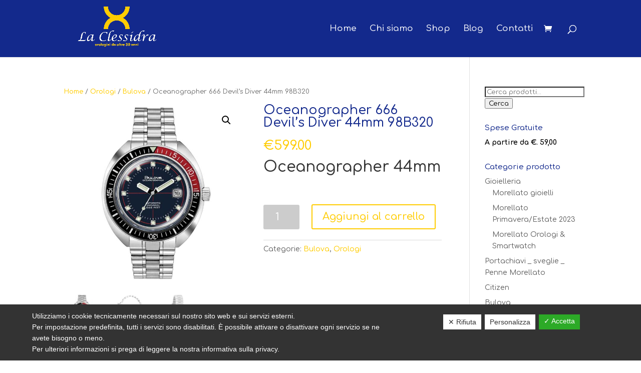

--- FILE ---
content_type: text/html; charset=UTF-8
request_url: https://www.laclessidragioiellishop.it/prodotto/oceanographer-666-devils-diver-44mm-ref-98b320/
body_size: 14008
content:
<!DOCTYPE html>
<html lang="it-IT">
<head>
	<!-- Google Tag Manager -->

<!-- End Google Tag Manager -->
	<meta charset="UTF-8" />
<meta http-equiv="X-UA-Compatible" content="IE=edge">
	<link rel="pingback" href="https://www.laclessidragioiellishop.it/xmlrpc.php" />

	<script type="text/javascript">
		document.documentElement.className = 'js';
	</script>

	<script>var et_site_url='https://www.laclessidragioiellishop.it';var et_post_id='50037';function et_core_page_resource_fallback(a,b){"undefined"===typeof b&&(b=a.sheet.cssRules&&0===a.sheet.cssRules.length);b&&(a.onerror=null,a.onload=null,a.href?a.href=et_site_url+"/?et_core_page_resource="+a.id+et_post_id:a.src&&(a.src=et_site_url+"/?et_core_page_resource="+a.id+et_post_id))}
</script><title>Oceanographer 666 Devil&#8217;s Diver 44mm 98B320 | La Clessidra</title>
<meta name='robots' content='max-image-preview:large' />
<link rel='dns-prefetch' href='//www.google.com' />
<link rel='dns-prefetch' href='//fonts.googleapis.com' />
<link rel='dns-prefetch' href='//s.w.org' />
<link rel="alternate" type="application/rss+xml" title="La Clessidra &raquo; Feed" href="https://www.laclessidragioiellishop.it/feed/" />
<link rel="alternate" type="application/rss+xml" title="La Clessidra &raquo; Feed dei commenti" href="https://www.laclessidragioiellishop.it/comments/feed/" />
		<script type="text/javascript">
			window._wpemojiSettings = {"baseUrl":"https:\/\/s.w.org\/images\/core\/emoji\/13.0.1\/72x72\/","ext":".png","svgUrl":"https:\/\/s.w.org\/images\/core\/emoji\/13.0.1\/svg\/","svgExt":".svg","source":{"concatemoji":"https:\/\/www.laclessidragioiellishop.it\/wp-includes\/js\/wp-emoji-release.min.js?ver=5.7.14"}};
			!function(e,a,t){var n,r,o,i=a.createElement("canvas"),p=i.getContext&&i.getContext("2d");function s(e,t){var a=String.fromCharCode;p.clearRect(0,0,i.width,i.height),p.fillText(a.apply(this,e),0,0);e=i.toDataURL();return p.clearRect(0,0,i.width,i.height),p.fillText(a.apply(this,t),0,0),e===i.toDataURL()}function c(e){var t=a.createElement("script");t.src=e,t.defer=t.type="text/javascript",a.getElementsByTagName("head")[0].appendChild(t)}for(o=Array("flag","emoji"),t.supports={everything:!0,everythingExceptFlag:!0},r=0;r<o.length;r++)t.supports[o[r]]=function(e){if(!p||!p.fillText)return!1;switch(p.textBaseline="top",p.font="600 32px Arial",e){case"flag":return s([127987,65039,8205,9895,65039],[127987,65039,8203,9895,65039])?!1:!s([55356,56826,55356,56819],[55356,56826,8203,55356,56819])&&!s([55356,57332,56128,56423,56128,56418,56128,56421,56128,56430,56128,56423,56128,56447],[55356,57332,8203,56128,56423,8203,56128,56418,8203,56128,56421,8203,56128,56430,8203,56128,56423,8203,56128,56447]);case"emoji":return!s([55357,56424,8205,55356,57212],[55357,56424,8203,55356,57212])}return!1}(o[r]),t.supports.everything=t.supports.everything&&t.supports[o[r]],"flag"!==o[r]&&(t.supports.everythingExceptFlag=t.supports.everythingExceptFlag&&t.supports[o[r]]);t.supports.everythingExceptFlag=t.supports.everythingExceptFlag&&!t.supports.flag,t.DOMReady=!1,t.readyCallback=function(){t.DOMReady=!0},t.supports.everything||(n=function(){t.readyCallback()},a.addEventListener?(a.addEventListener("DOMContentLoaded",n,!1),e.addEventListener("load",n,!1)):(e.attachEvent("onload",n),a.attachEvent("onreadystatechange",function(){"complete"===a.readyState&&t.readyCallback()})),(n=t.source||{}).concatemoji?c(n.concatemoji):n.wpemoji&&n.twemoji&&(c(n.twemoji),c(n.wpemoji)))}(window,document,window._wpemojiSettings);
		</script>
		<meta content="Company v.1.0.0" name="generator"/><style type="text/css">
img.wp-smiley,
img.emoji {
	display: inline !important;
	border: none !important;
	box-shadow: none !important;
	height: 1em !important;
	width: 1em !important;
	margin: 0 .07em !important;
	vertical-align: -0.1em !important;
	background: none !important;
	padding: 0 !important;
}
</style>
	<link rel='stylesheet' id='wp-block-library-css'  href='https://www.laclessidragioiellishop.it/wp-includes/css/dist/block-library/style.min.css?ver=5.7.14' type='text/css' media='all' />
<link rel='stylesheet' id='wc-block-vendors-style-css'  href='https://www.laclessidragioiellishop.it/wp-content/plugins/woocommerce/packages/woocommerce-blocks/build/vendors-style.css?ver=5.1.0' type='text/css' media='all' />
<link rel='stylesheet' id='wc-block-style-css'  href='https://www.laclessidragioiellishop.it/wp-content/plugins/woocommerce/packages/woocommerce-blocks/build/style.css?ver=5.1.0' type='text/css' media='all' />
<link rel='stylesheet' id='contact-form-7-css'  href='https://www.laclessidragioiellishop.it/wp-content/plugins/contact-form-7/includes/css/styles.css?ver=5.4.1' type='text/css' media='all' />
<link rel='stylesheet' id='cresta-whatsapp-chat-front-style-css'  href='https://www.laclessidragioiellishop.it/wp-content/plugins/cresta-whatsapp-chat/css/cresta-whatsapp-chat-front-css.min.css?ver=1.2.2' type='text/css' media='all' />
<link rel='stylesheet' id='dashicons-css'  href='https://www.laclessidragioiellishop.it/wp-includes/css/dashicons.min.css?ver=5.7.14' type='text/css' media='all' />
<link rel='stylesheet' id='dsgvoaio_frontend_css-css'  href='https://www.laclessidragioiellishop.it/wp-content/plugins/dsgvo-all-in-one-for-wp/assets/css/plugin.css?ver=5.7.14' type='text/css' media='all' />
<style id='dsgvoaio_control-inline-css' type='text/css'>


						.tarteaucitronAlertSmallTop {

							top: auto !important;

							bottom: 0 !important;

							left: 0 !important;

							right: auto !important;

						}			

					
</style>
<link rel='stylesheet' id='photoswipe-css'  href='https://www.laclessidragioiellishop.it/wp-content/plugins/woocommerce/assets/css/photoswipe/photoswipe.min.css?ver=5.4.4' type='text/css' media='all' />
<link rel='stylesheet' id='photoswipe-default-skin-css'  href='https://www.laclessidragioiellishop.it/wp-content/plugins/woocommerce/assets/css/photoswipe/default-skin/default-skin.min.css?ver=5.4.4' type='text/css' media='all' />
<link rel='stylesheet' id='woocommerce-layout-css'  href='https://www.laclessidragioiellishop.it/wp-content/plugins/woocommerce/assets/css/woocommerce-layout.css?ver=5.4.4' type='text/css' media='all' />
<link rel='stylesheet' id='woocommerce-smallscreen-css'  href='https://www.laclessidragioiellishop.it/wp-content/plugins/woocommerce/assets/css/woocommerce-smallscreen.css?ver=5.4.4' type='text/css' media='only screen and (max-width: 768px)' />
<link rel='stylesheet' id='woocommerce-general-css'  href='https://www.laclessidragioiellishop.it/wp-content/plugins/woocommerce/assets/css/woocommerce.css?ver=5.4.4' type='text/css' media='all' />
<style id='woocommerce-inline-inline-css' type='text/css'>
.woocommerce form .form-row .required { visibility: visible; }
</style>
<link rel='stylesheet' id='parent-style-css'  href='https://www.laclessidragioiellishop.it/wp-content/themes/Divi/style-cpt.css?ver=5.7.14' type='text/css' media='all' />
<link rel='stylesheet' id='divi-style-css'  href='https://www.laclessidragioiellishop.it/wp-content/themes/Company/style.css?ver=4.9.5' type='text/css' media='all' />
<link rel='stylesheet' id='et-builder-googlefonts-cached-css'  href='https://fonts.googleapis.com/css?family=Comfortaa:300,regular,500,600,700&#038;subset=latin,latin-ext&#038;display=swap' type='text/css' media='all' />
<script type='text/javascript' src='https://www.laclessidragioiellishop.it/wp-includes/js/jquery/jquery.min.js?ver=3.5.1' id='jquery-core-js'></script>
<script type='text/javascript' src='https://www.laclessidragioiellishop.it/wp-includes/js/jquery/jquery-migrate.min.js?ver=3.3.2' id='jquery-migrate-js'></script>
<script type='text/javascript' id='dsdvo_tarteaucitron-js-extra'>
/* <![CDATA[ */
var parms = {"version":"4.1","close_popup_auto":"off","animation_time":"1000","nolabel":"NO","yeslabel":"SI","showpolicyname":"Mostra l'Informativa sulla privacy \/ Dettagli sui cookie","maincatname":"Cookies generali","language":"it","woocommercecookies":["woocommerce_cart_hash","woocommerce_items_in_cart","wp_woocommerce_session_{}","woocommerce_recently_viewed","store_notice[notice id]","tk_ai"],"polylangcookie":"","usenocookies":"This Servies use no Cookies.","nocookietext":"Questo servizio non utilizza attualmente alcun cookie.","cookietextusage":"Biscotti usati:","cookietextusagebefore":"Questo Cookie pu\u00f2 essere memorizzato:","adminajaxurl":"https:\/\/www.laclessidragioiellishop.it\/wp-admin\/admin-ajax.php","vgwort_defaultoptinout":"optin","koko_defaultoptinout":"optin","ga_defaultoptinout":"optin","notice_design":"dark","expiretime":"180","noticestyle":"style1","backgroundcolor":"#333","textcolor":"#ffffff","buttonbackground":"#fff","buttontextcolor":"#333","buttonlinkcolor":"","cookietext":"<p>Utilizziamo i cookie tecnicamente necessari sul nostro sito web e sui servizi esterni.<br \/>\nPer impostazione predefinita, tutti i servizi sono disabilitati. \u00c8 possibile attivare o disattivare ogni servizio se ne avete bisogno o meno.<br \/>\nPer ulteriori informazioni si prega di leggere la nostra informativa sulla privacy.<\/p>\n","cookieaccepttext":"Accetta","btn_text_customize":"Personalizza","cookietextscroll":"Durch das fortgesetzte bl\u00e4ttern stimmen Sie der Nutzung von externen Diensten und Cookies zu.","policyurl":"https:\/\/www.laclessidragioiellishop.it\/mappa-del-sito\/","policyurltext":"Hier finden Sie unsere Datenschutzbestimmungen","ablehnentxt":"Rifiuta","ablehnentext":"Avete rifiutato le condizioni. Verrai reindirizzato a google.com.","ablehnenurl":"www.google.de","showrejectbtn":"on","popupagbs":" ","languageswitcher":" ","pixelorderid":"","fbpixel_content_type":"","fbpixel_content_ids":"","fbpixel_currency":"","fbpixel_product_cat":"","fbpixel_content_name":"","fbpixel_product_price":"","isbuyedsendet":"","pixelevent":"PageView","pixeleventcurrency":"","pixeleventamount":"","outgoing_text":"<p><b>Stai lasciando la nostra presenza su Internet<\/b><\/p>\n<p>Quando hai cliccato su un link esterno stai lasciando il nostro sito web.<\/p>\n<p>Se sei d'accordo, clicca sul seguente pulsante:<\/p>\n<p>.<\/p>\n","youtube_spt":"","twitter_spt":"","linkedin_spt":"","shareaholic_spt":"","vgwort_spt":"","accepttext":"Consentire","policytextbtn":"Informativa sulla privacy","show_layertext":"off"};
/* ]]> */
</script>
<script type='text/javascript' src='https://www.laclessidragioiellishop.it/wp-content/plugins/dsgvo-all-in-one-for-wp/assets/js/tarteaucitron/tarteaucitron.min.js?ver=5.7.14' id='dsdvo_tarteaucitron-js'></script>
<script type='text/javascript' id='dsgvoaio_inline_js-js-after'>
jQuery( document ).ready(function() {
					
					tarteaucitron.init({

						"hashtag": "#tarteaucitron",

						"cookieName": "dsgvoaiowp_cookie", 

						"highPrivacy": true,

						"orientation": "center",

						"adblocker": false, 

						"showAlertSmall": true, 

						"cookieslist": true,

						"removeCredit": true, 

						"expireCookie": 180, 

						"handleBrowserDNTRequest": false, 

						//"cookieDomain": ".www.laclessidragioiellishop.it" 

						"removeCredit": true, 

						"moreInfoLink": false, 

						});
					});	
				var tarteaucitronForceLanguage = 'it'
</script>
<link rel="https://api.w.org/" href="https://www.laclessidragioiellishop.it/wp-json/" /><link rel="alternate" type="application/json" href="https://www.laclessidragioiellishop.it/wp-json/wp/v2/product/50037" /><link rel="EditURI" type="application/rsd+xml" title="RSD" href="https://www.laclessidragioiellishop.it/xmlrpc.php?rsd" />
<link rel="wlwmanifest" type="application/wlwmanifest+xml" href="https://www.laclessidragioiellishop.it/wp-includes/wlwmanifest.xml" /> 
<meta name="generator" content="WordPress 5.7.14" />
<meta name="generator" content="WooCommerce 5.4.4" />
<link rel="canonical" href="https://www.laclessidragioiellishop.it/prodotto/oceanographer-666-devils-diver-44mm-ref-98b320/" />
<link rel='shortlink' href='https://www.laclessidragioiellishop.it/?p=50037' />
<link rel="alternate" type="application/json+oembed" href="https://www.laclessidragioiellishop.it/wp-json/oembed/1.0/embed?url=https%3A%2F%2Fwww.laclessidragioiellishop.it%2Fprodotto%2Foceanographer-666-devils-diver-44mm-ref-98b320%2F" />
<link rel="alternate" type="text/xml+oembed" href="https://www.laclessidragioiellishop.it/wp-json/oembed/1.0/embed?url=https%3A%2F%2Fwww.laclessidragioiellishop.it%2Fprodotto%2Foceanographer-666-devils-diver-44mm-ref-98b320%2F&#038;format=xml" />
<style id='cresta-help-chat-inline-css'>.cresta-whatsapp-chat-box, .cresta-whatsapp-chat-button {z-index:1000}.cresta-whatsapp-chat-container, .cresta-whatsapp-chat-container-button {z-index:999}.cresta-whatsapp-chat-overlay {z-index:998}</style><meta name="viewport" content="width=device-width, initial-scale=1.0, maximum-scale=1.0, user-scalable=0" /><link rel="preload" href="https://www.laclessidragioiellishop.it/wp-content/themes/Divi/core/admin/fonts/modules.ttf" as="font" crossorigin="anonymous">	<noscript><style>.woocommerce-product-gallery{ opacity: 1 !important; }</style></noscript>
	<style type="text/css" id="custom-background-css">
body.custom-background { background-color: #ffffff; }
</style>
	<link rel="icon" href="https://www.laclessidragioiellishop.it/wp-content/uploads/2021/03/cropped-favicon_-32x32.png" sizes="32x32" />
<link rel="icon" href="https://www.laclessidragioiellishop.it/wp-content/uploads/2021/03/cropped-favicon_-192x192.png" sizes="192x192" />
<link rel="apple-touch-icon" href="https://www.laclessidragioiellishop.it/wp-content/uploads/2021/03/cropped-favicon_-180x180.png" />
<meta name="msapplication-TileImage" content="https://www.laclessidragioiellishop.it/wp-content/uploads/2021/03/cropped-favicon_-270x270.png" />


			<style>

			@media screen and (min-width: 800px) {

				.dsdvo-cookie-notice.style1 #tarteaucitronDisclaimerAlert {

					float: left;

					width: 65% !important;

				}

			}
			@media screen and (max-width: 800px) {

				.dsdvo-cookie-notice.style1 #tarteaucitronDisclaimerAlert {

					float: left;

					width: 60% !important;

				}

			}
			</style>

			<link rel="stylesheet" id="et-core-unified-cpt-50037-cached-inline-styles" href="https://www.laclessidragioiellishop.it/wp-content/et-cache/50037/et-core-unified-cpt-50037-17682664353953.min.css" onerror="et_core_page_resource_fallback(this, true)" onload="et_core_page_resource_fallback(this)" /><link rel="stylesheet" id="et-core-unified-50037-cached-inline-styles" href="https://www.laclessidragioiellishop.it/wp-content/et-cache/50037/et-core-unified-50037-17682664353953.min.css" onerror="et_core_page_resource_fallback(this, true)" onload="et_core_page_resource_fallback(this)" /></head>
<body class="product-template-default single single-product postid-50037 custom-background theme-Divi woocommerce woocommerce-page woocommerce-no-js et_pb_button_helper_class et_fixed_nav et_show_nav et_primary_nav_dropdown_animation_fade et_secondary_nav_dropdown_animation_fade et_header_style_left et_pb_footer_columns4 et_cover_background et_pb_gutter osx et_pb_gutters3 et_pb_pagebuilder_layout et_right_sidebar et_divi_theme et-db et_minified_js et_minified_css">
	<!-- Google Tag Manager (noscript) -->
<noscript><iframe src="https://www.googletagmanager.com/ns.html?id=GTM-WPDN97N"
height="0" width="0" style="display:none;visibility:hidden"></iframe></noscript>
<!-- End Google Tag Manager (noscript) -->
	<div id="page-container">

	
	
			<header id="main-header" data-height-onload="100">
			<div class="container clearfix et_menu_container">
							<div class="logo_container">
					<span class="logo_helper"></span>
					<a href="https://www.laclessidragioiellishop.it/">
						<img src="https://www.laclessidragioiellishop.it/wp-content/uploads/2021/03/logo_d.jpg" width="1477" height="790" alt="La Clessidra" id="logo" data-height-percentage="95" />
					</a>
				</div>
							<div id="et-top-navigation" data-height="100" data-fixed-height="40">
											<nav id="top-menu-nav">
						<ul id="top-menu" class="nav"><li id="menu-item-49706" class="menu-item menu-item-type-post_type menu-item-object-page menu-item-home menu-item-49706"><a href="https://www.laclessidragioiellishop.it/">Home</a></li>
<li id="menu-item-49701" class="menu-item menu-item-type-post_type menu-item-object-page menu-item-49701"><a href="https://www.laclessidragioiellishop.it/chi-siamo/">Chi siamo</a></li>
<li id="menu-item-49846" class="menu-item menu-item-type-post_type menu-item-object-page current_page_parent menu-item-49846"><a href="https://www.laclessidragioiellishop.it/negozio-shop/">Shop</a></li>
<li id="menu-item-49702" class="menu-item menu-item-type-post_type menu-item-object-page menu-item-49702"><a href="https://www.laclessidragioiellishop.it/blog/">Blog</a></li>
<li id="menu-item-49704" class="menu-item menu-item-type-post_type menu-item-object-page menu-item-49704"><a href="https://www.laclessidragioiellishop.it/contatti/">Contatti</a></li>
</ul>						</nav>
					
					<a href="https://www.laclessidragioiellishop.it/carrello/" class="et-cart-info">
				<span></span>
			</a>
					
										<div id="et_top_search">
						<span id="et_search_icon"></span>
					</div>
					
					<div id="et_mobile_nav_menu">
				<div class="mobile_nav closed">
					<span class="select_page">Seleziona una pagina</span>
					<span class="mobile_menu_bar mobile_menu_bar_toggle"></span>
				</div>
			</div>				</div> <!-- #et-top-navigation -->
			</div> <!-- .container -->
			<div class="et_search_outer">
				<div class="container et_search_form_container">
					<form role="search" method="get" class="et-search-form" action="https://www.laclessidragioiellishop.it/">
					<input type="search" class="et-search-field" placeholder="Cerca &hellip;" value="" name="s" title="Cerca:" />					</form>
					<span class="et_close_search_field"></span>
				</div>
			</div>
		</header> <!-- #main-header -->
			<div id="et-main-area">
	
	
		<div id="main-content">
			<div class="container">
				<div id="content-area" class="clearfix">
					<div id="left-area">
					
			<div id="product-50037" class="et_pb_post product type-product post-50037 status-publish first instock product_cat-bulova product_cat-orologi has-post-thumbnail shipping-taxable purchasable product-type-simple">

	<div class="clearfix">
	<div class="summary entry-summary">
			</div>

	</div><!-- #end wrapper --><div id="et-boc" class="et-boc">
			
		<div class="et-l et-l--post">
			<div class="et_builder_inner_content et_pb_gutters3 product"><div class="et_pb_section et_pb_section_0 et_section_regular" >
				
				
				
				
					<div class="et_pb_row et_pb_row_0">
				<div class="et_pb_column et_pb_column_4_4 et_pb_column_0  et_pb_css_mix_blend_mode_passthrough et-last-child">
				
				
				<div class="et_pb_module et_pb_wc_breadcrumb et_pb_wc_breadcrumb_0 et_pb_bg_layout_  et_pb_text_align_left">
				
				
				
				
				<div class="et_pb_module_inner">
					<nav class="woocommerce-breadcrumb"><a href="https://www.laclessidragioiellishop.it">Home</a>  /  <a href="https://www.laclessidragioiellishop.it/categoria-prodotto/orologi/">Orologi</a>  /  <a href="https://www.laclessidragioiellishop.it/categoria-prodotto/orologi/bulova/">Bulova</a>  /  Oceanographer 666 Devil&#8217;s Diver 44mm 98B320</nav>
				</div>
			</div>
			</div> <!-- .et_pb_column -->
				
				
			</div> <!-- .et_pb_row --><div class="et_pb_row et_pb_row_1">
				<div class="et_pb_column et_pb_column_1_2 et_pb_column_1  et_pb_css_mix_blend_mode_passthrough">
				
				
				<div class="et_pb_module et_pb_wc_images et_pb_wc_images_0 et_pb_bg_layout_">
				
				
				
				
				<div class="et_pb_module_inner">
					<div class="woocommerce-product-gallery woocommerce-product-gallery--with-images woocommerce-product-gallery--columns-4 images" data-columns="4" style="opacity: 0; transition: opacity .25s ease-in-out;">
	<figure class="woocommerce-product-gallery__wrapper">
		<div data-thumb="https://www.laclessidragioiellishop.it/wp-content/uploads/2021/05/bulova_98B320_01_900x900-100x100.jpg" data-thumb-alt="" class="woocommerce-product-gallery__image"><a href="https://www.laclessidragioiellishop.it/wp-content/uploads/2021/05/bulova_98B320_01_900x900.jpg"><img width="600" height="600" src="https://www.laclessidragioiellishop.it/wp-content/uploads/2021/05/bulova_98B320_01_900x900-600x600.jpg" class="wp-post-image" alt="" loading="lazy" title="bulova_98B320_01_900x900" data-caption="" data-src="https://www.laclessidragioiellishop.it/wp-content/uploads/2021/05/bulova_98B320_01_900x900.jpg" data-large_image="https://www.laclessidragioiellishop.it/wp-content/uploads/2021/05/bulova_98B320_01_900x900.jpg" data-large_image_width="900" data-large_image_height="900" srcset="https://www.laclessidragioiellishop.it/wp-content/uploads/2021/05/bulova_98B320_01_900x900-600x600.jpg 600w, https://www.laclessidragioiellishop.it/wp-content/uploads/2021/05/bulova_98B320_01_900x900-480x480.jpg 480w" sizes="(min-width: 0px) and (max-width: 480px) 480px, (min-width: 481px) 600px, 100vw" /></a></div><div data-thumb="https://www.laclessidragioiellishop.it/wp-content/uploads/2021/05/bulova_98B320_03_900x900-100x100.jpg" data-thumb-alt="" class="woocommerce-product-gallery__image"><a href="https://www.laclessidragioiellishop.it/wp-content/uploads/2021/05/bulova_98B320_03_900x900.jpg"><img width="600" height="600" src="https://www.laclessidragioiellishop.it/wp-content/uploads/2021/05/bulova_98B320_03_900x900-600x600.jpg" class="" alt="" loading="lazy" title="bulova_98B320_03_900x900" data-caption="" data-src="https://www.laclessidragioiellishop.it/wp-content/uploads/2021/05/bulova_98B320_03_900x900.jpg" data-large_image="https://www.laclessidragioiellishop.it/wp-content/uploads/2021/05/bulova_98B320_03_900x900.jpg" data-large_image_width="900" data-large_image_height="900" srcset="https://www.laclessidragioiellishop.it/wp-content/uploads/2021/05/bulova_98B320_03_900x900-600x600.jpg 600w, https://www.laclessidragioiellishop.it/wp-content/uploads/2021/05/bulova_98B320_03_900x900-480x480.jpg 480w" sizes="(min-width: 0px) and (max-width: 480px) 480px, (min-width: 481px) 600px, 100vw" /></a></div><div data-thumb="https://www.laclessidragioiellishop.it/wp-content/uploads/2021/05/bulova_98B320_02_900x900-100x100.jpg" data-thumb-alt="" class="woocommerce-product-gallery__image"><a href="https://www.laclessidragioiellishop.it/wp-content/uploads/2021/05/bulova_98B320_02_900x900.jpg"><img width="600" height="600" src="https://www.laclessidragioiellishop.it/wp-content/uploads/2021/05/bulova_98B320_02_900x900-600x600.jpg" class="" alt="" loading="lazy" title="bulova_98B320_02_900x900" data-caption="" data-src="https://www.laclessidragioiellishop.it/wp-content/uploads/2021/05/bulova_98B320_02_900x900.jpg" data-large_image="https://www.laclessidragioiellishop.it/wp-content/uploads/2021/05/bulova_98B320_02_900x900.jpg" data-large_image_width="900" data-large_image_height="900" srcset="https://www.laclessidragioiellishop.it/wp-content/uploads/2021/05/bulova_98B320_02_900x900-600x600.jpg 600w, https://www.laclessidragioiellishop.it/wp-content/uploads/2021/05/bulova_98B320_02_900x900-480x480.jpg 480w" sizes="(min-width: 0px) and (max-width: 480px) 480px, (min-width: 481px) 600px, 100vw" /></a></div>	</figure>
</div>

				</div>
			</div>
			</div> <!-- .et_pb_column --><div class="et_pb_column et_pb_column_1_2 et_pb_column_2  et_pb_css_mix_blend_mode_passthrough et-last-child">
				
				
				<div class="et_pb_module et_pb_wc_title et_pb_wc_title_0 et_pb_bg_layout_light">
				
				
				
				
				<div class="et_pb_module_inner">
					
		<h1>Oceanographer 666 Devil&#8217;s Diver 44mm 98B320</h1>
				</div>
			</div><div class="et_pb_module et_pb_wc_price et_pb_wc_price_0">
				
				
				
				
				<div class="et_pb_module_inner">
					<p class="price"><span class="woocommerce-Price-amount amount"><bdi><span class="woocommerce-Price-currencySymbol">&euro;</span>599.00</bdi></span></p>

				</div>
			</div><div class="et_pb_module et_pb_wc_description et_pb_wc_description_0 et_pb_bg_layout_light  et_pb_text_align_left">
				
				
				
				
				<div class="et_pb_module_inner">
					<p><span style="color: #333333; font-size: 30px;">Oceanographer 44mm</span></p>
<p>&nbsp;</p>

				</div>
			</div><div class="et_pb_module et_pb_wc_add_to_cart et_pb_wc_add_to_cart_0 et_pb_bg_layout_light  et_pb_text_align_left">
				
				
				
				
				<div class="et_pb_module_inner">
					
	
	<form class="cart" action="https://www.laclessidragioiellishop.it/prodotto/oceanographer-666-devils-diver-44mm-ref-98b320/" method="post" enctype='multipart/form-data'>
		
			<div class="quantity">
				<label class="screen-reader-text" for="quantity_697279c453e43">Oceanographer 666 Devil&#039;s Diver 44mm 98B320 quantità</label>
		<input
			type="number"
			id="quantity_697279c453e43"
			class="input-text qty text"
			step="1"
			min="1"
			max=""
			name="quantity"
			value="1"
			title="Qtà"
			size="4"
			placeholder=""
			inputmode="numeric" />
			</div>
	
		<button type="submit" name="add-to-cart" value="50037" class="single_add_to_cart_button button alt">Aggiungi al carrello</button>

			</form>

	

				</div>
			</div><div class="et_pb_module et_pb_wc_meta et_pb_wc_meta_0 et_pb_bg_layout_ et_pb_wc_meta_layout_inline">
				
				
				
				
				<div class="et_pb_module_inner">
					<div class="product_meta">

	
	
	<span class="posted_in">Categorie: <a href="https://www.laclessidragioiellishop.it/categoria-prodotto/orologi/bulova/" rel="tag">Bulova</a>, <a href="https://www.laclessidragioiellishop.it/categoria-prodotto/orologi/" rel="tag">Orologi</a></span>
	
	
</div>

				</div>
			</div>
			</div> <!-- .et_pb_column -->
				
				
			</div> <!-- .et_pb_row --><div class="et_pb_row et_pb_row_2">
				<div class="et_pb_column et_pb_column_4_4 et_pb_column_3  et_pb_css_mix_blend_mode_passthrough et-last-child">
				
				
				<div class="et_pb_module et_pb_wc_tabs et_pb_wc_tabs_0 et_pb_tabs " >
				
				
				<ul class="et_pb_tabs_controls clearfix">
					<li class="description_tab et_pb_tab_active"><a href="#tab-description">Descrizione</a></li>
				</ul>
				<div class="et_pb_all_tabs">
					<div class="et_pb_tab clearfix et_pb_active_content">
					<div class="et_pb_tab_content">
						<h3>Ulteriori dettagli</h3>
<table width="540">
<tbody>
<tr>
<td width="243"><strong>Codice articolo</strong></td>
<td><strong>98B320</strong></td>
</tr>
<tr>
<td width="243">
<h3>Oceanographer 44mm</h3>
</td>
<td><strong>Oceanographer - 666 Devil's Diver</strong></td>
</tr>
<tr>
<td width="243"><strong>Genere</strong></td>
<td><strong>Uomo</strong></td>
</tr>
<tr>
<td width="243"><strong>Funzione</strong></td>
<td><strong>Solotempo</strong></td>
</tr>
<tr>
<td width="243"><strong>Tipo movimento</strong></td>
<td><strong>Meccanico</strong></td>
</tr>
<tr>
<td width="243"><strong>N° rubini</strong></td>
<td><strong>21 Rubini</strong></td>
</tr>
<tr>
<td width="243"><strong>Riserva carica</strong></td>
<td><strong>40 ore</strong></td>
</tr>
<tr>
<td width="243"><strong>Materiale cassa</strong></td>
<td><strong>Acciaio</strong></td>
</tr>
<tr>
<td width="243"><strong>Finitura cassa</strong></td>
<td><strong>Acciaio</strong></td>
</tr>
<tr>
<td width="243"><strong>Ghiera</strong></td>
<td><strong>Girevole unidirezionale</strong></td>
</tr>
<tr>
<td width="243"><strong>Fondello</strong></td>
<td><strong>A vite</strong></td>
</tr>
<tr>
<td width="243"><strong>Vetro</strong></td>
<td><strong>Zaffiro</strong></td>
</tr>
<tr>
<td width="243"><strong>Tipo cinturino</strong></td>
<td><strong>Bracciale Metallo</strong></td>
</tr>
<tr>
<td width="243"><strong>Materiale cinturino</strong></td>
<td><strong>Acciaio</strong></td>
</tr>
<tr>
<td width="243"><strong>Fibbia</strong></td>
<td><strong>Deployante con chiusura di sicurezza</strong></td>
</tr>
<tr>
<td width="243"><strong>Tipo quadrante</strong></td>
<td><strong>Analogico</strong></td>
</tr>
<tr>
<td width="243"><strong>Colore quadrante</strong></td>
<td><strong>Nero</strong></td>
</tr>
<tr>
<td width="243"><strong>Impermeabilità</strong></td>
<td><strong>Diver S ISO</strong></td>
</tr>
<tr>
<td width="243"><strong>Diametro cassa (mm)</strong></td>
<td><strong>44,00</strong></td>
</tr>
<tr>
<td width="243"><strong>Spessore (mm)</strong></td>
<td><strong>14,00</strong></td>
</tr>
<tr>
<td width="243"><strong>Peso (gr)</strong></td>
<td><strong>158,00</strong></td>
</tr>
</tbody>
</table>

					</div><!-- .et_pb_tab_content" -->
				</div>
				</div> <!-- .et_pb_all_tabs -->
			</div> <!-- .et_pb_tabs -->
			<div id="et_pb_contact_form_0" class="et_pb_module et_pb_contact_form_0 et_pb_contact_form_container clearfix" data-form_unique_num="0">
				
				
				<h2 class="et_pb_contact_main_title">CONTATTACI PER OTTENERE IL TUO BUONO SCONTO</h2>
				<div class="et-pb-contact-message"></div>
				
				<div class="et_pb_contact">
					<form class="et_pb_contact_form clearfix" method="post" action="https://www.laclessidragioiellishop.it/prodotto/oceanographer-666-devils-diver-44mm-ref-98b320/">
						<p class="et_pb_contact_field et_pb_contact_field_0 et_pb_contact_field_half" data-id="name" data-type="input">
				
				
				<label for="et_pb_contact_name_0" class="et_pb_contact_form_label">Nome</label>
				<input type="text" id="et_pb_contact_name_0" class="input" value="" name="et_pb_contact_name_0" data-required_mark="required" data-field_type="input" data-original_id="name" placeholder="Nome">
			</p><p class="et_pb_contact_field et_pb_contact_field_1 et_pb_contact_field_half et_pb_contact_field_last" data-id="email" data-type="email">
				
				
				<label for="et_pb_contact_email_0" class="et_pb_contact_form_label">Indirizzo e-mail</label>
				<input type="text" id="et_pb_contact_email_0" class="input" value="" name="et_pb_contact_email_0" data-required_mark="required" data-field_type="email" data-original_id="email" placeholder="Indirizzo e-mail">
			</p><p class="et_pb_contact_field et_pb_contact_field_2 et_pb_contact_field_last" data-id="modello" data-type="input">
				
				
				<label for="et_pb_contact_modello_0" class="et_pb_contact_form_label">Indica il modello </label>
				<input type="text" id="et_pb_contact_modello_0" class="input" value="" name="et_pb_contact_modello_0" data-required_mark="required" data-field_type="input" data-original_id="modello" placeholder="Indica il modello ">
			</p><p class="et_pb_contact_field et_pb_contact_field_3 et_pb_contact_field_last" data-id="message" data-type="text">
				
				
				<label for="et_pb_contact_message_0" class="et_pb_contact_form_label">Messaggio</label>
				<textarea name="et_pb_contact_message_0" id="et_pb_contact_message_0" class="et_pb_contact_message input" data-required_mark="required" data-field_type="text" data-original_id="message" placeholder="Messaggio"></textarea>
			</p>
						<input type="hidden" value="et_contact_proccess" name="et_pb_contactform_submit_0"/>
						<div class="et_contact_bottom_container">
							
							<button type="submit" name="et_builder_submit_button" class="et_pb_contact_submit et_pb_button">CONTATTACI</button>
						</div>
						<input type="hidden" id="_wpnonce-et-pb-contact-form-submitted-0" name="_wpnonce-et-pb-contact-form-submitted-0" value="4e3c17692a" /><input type="hidden" name="_wp_http_referer" value="/prodotto/oceanographer-666-devils-diver-44mm-ref-98b320/" />
					</form>
				</div> <!-- .et_pb_contact -->
			</div> <!-- .et_pb_contact_form_container -->
			
			</div> <!-- .et_pb_column -->
				
				
			</div> <!-- .et_pb_row --><div class="et_pb_row et_pb_row_3">
				<div class="et_pb_column et_pb_column_4_4 et_pb_column_4  et_pb_css_mix_blend_mode_passthrough et-last-child">
				
				
				<div class="et_pb_module et_pb_wc_related_products et_pb_wc_related_products_0 et_pb_bg_layout_">
				
				
				
				
				<div class="et_pb_module_inner">
					
	<section class="related products">

					<h2>Prodotti correlati</h2>
				
		<ul class="products columns-3">

			
					<li class="et_pb_post product type-product post-50025 status-publish first outofstock product_cat-orologi product_cat-bulova has-post-thumbnail sold-individually shipping-taxable purchasable product-type-simple">
	<a href="https://www.laclessidragioiellishop.it/prodotto/sutton-big-date-ref-96b310/" class="woocommerce-LoopProduct-link woocommerce-loop-product__link"><span class="et_shop_image"><img width="300" height="300" src="https://www.laclessidragioiellishop.it/wp-content/uploads/2021/05/bulova_96B311_01_900x900-1-1-300x300.jpg" class="attachment-woocommerce_thumbnail size-woocommerce_thumbnail" alt="" loading="lazy" /><span class="et_overlay"></span></span><h2 class="woocommerce-loop-product__title">Sutton Big Date 96B311</h2>
	<span class="price"><span class="woocommerce-Price-amount amount"><bdi><span class="woocommerce-Price-currencySymbol">&euro;</span>329.00</bdi></span></span>
</a></li>

			
					<li class="et_pb_post product type-product post-50003 status-publish outofstock product_cat-orologi product_cat-bulova has-post-thumbnail sold-individually shipping-taxable purchasable product-type-simple">
	<a href="https://www.laclessidragioiellishop.it/prodotto/lady-diamonds-ref-96r244/" class="woocommerce-LoopProduct-link woocommerce-loop-product__link"><span class="et_shop_image"><img width="300" height="300" src="https://www.laclessidragioiellishop.it/wp-content/uploads/2021/05/bulova_96R244_01_900x900-300x300.jpg" class="attachment-woocommerce_thumbnail size-woocommerce_thumbnail" alt="" loading="lazy" /><span class="et_overlay"></span></span><h2 class="woocommerce-loop-product__title">Lady  Diamonds 96R244</h2>
	<span class="price"><span class="woocommerce-Price-amount amount"><bdi><span class="woocommerce-Price-currencySymbol">&euro;</span>349.00</bdi></span></span>
</a></li>

			
					<li class="et_pb_post product type-product post-50079 status-publish last outofstock product_cat-orologi product_cat-citizen has-post-thumbnail sold-individually shipping-taxable purchasable product-type-simple">
	<a href="https://www.laclessidragioiellishop.it/prodotto/acciaio-donna-diamond-eg297053a/" class="woocommerce-LoopProduct-link woocommerce-loop-product__link"><span class="et_shop_image"><img width="300" height="300" src="https://www.laclessidragioiellishop.it/wp-content/uploads/2021/06/citizen_EG2970-53A_01_900x900-300x300.jpg" class="attachment-woocommerce_thumbnail size-woocommerce_thumbnail" alt="" loading="lazy" /><span class="et_overlay"></span></span><h2 class="woocommerce-loop-product__title">Acciaio Donna Diamond EG2970-53A</h2>
	<span class="price"><span class="woocommerce-Price-amount amount"><bdi><span class="woocommerce-Price-currencySymbol">&euro;</span>198.00</bdi></span></span>
</a></li>

			
		</ul>

	</section>
	
				</div>
			</div>
			</div> <!-- .et_pb_column -->
				
				
			</div> <!-- .et_pb_row -->
				
				
			</div> <!-- .et_pb_section -->		</div><!-- .et_builder_inner_content -->
	</div><!-- .et-l -->
	
			
		</div><!-- #et-boc -->
		</div>


		
	</div> <!-- #left-area -->	<div id="sidebar">
		<div id="woocommerce_product_search-2" class="et_pb_widget woocommerce widget_product_search"><form role="search" method="get" class="woocommerce-product-search" action="https://www.laclessidragioiellishop.it/">
	<label class="screen-reader-text" for="woocommerce-product-search-field-0">Cerca:</label>
	<input type="search" id="woocommerce-product-search-field-0" class="search-field" placeholder="Cerca prodotti&hellip;" value="" name="s" />
	<button type="submit" value="Cerca">Cerca</button>
	<input type="hidden" name="post_type" value="product" />
</form>
</div> <!-- end .et_pb_widget --><div id="text-4" class="et_pb_widget widget_text"><h4 class="widgettitle">Spese Gratuite</h4>			<div class="textwidget"><p><strong>A partire da</strong> <strong>€.</strong><strong> 59,00</strong></p>
</div>
		</div> <!-- end .et_pb_widget --><div id="woocommerce_product_categories-2" class="et_pb_widget woocommerce widget_product_categories"><h4 class="widgettitle">Categorie prodotto</h4><ul class="product-categories"><li class="cat-item cat-item-26 cat-parent"><a href="https://www.laclessidragioiellishop.it/categoria-prodotto/gioielleria/">Gioielleria</a><ul class='children'>
<li class="cat-item cat-item-35"><a href="https://www.laclessidragioiellishop.it/categoria-prodotto/gioielleria/morellato-gioielli/">Morellato gioielli</a></li>
<li class="cat-item cat-item-39"><a href="https://www.laclessidragioiellishop.it/categoria-prodotto/gioielleria/morellato-new-primavera-iestate-2023/">Morellato Primavera/Estate 2023</a></li>
<li class="cat-item cat-item-43"><a href="https://www.laclessidragioiellishop.it/categoria-prodotto/gioielleria/morellato-orologi-smartwatch/">Morellato Orologi &amp; Smartwatch</a></li>
</ul>
</li>
<li class="cat-item cat-item-27"><a href="https://www.laclessidragioiellishop.it/categoria-prodotto/portachiavi-_-sveglie-_-penne-morellato/">Portachiavi _ sveglie _ Penne Morellato</a></li>
<li class="cat-item cat-item-32"><a href="https://www.laclessidragioiellishop.it/categoria-prodotto/orologi/citizen/">Citizen</a></li>
<li class="cat-item cat-item-33 current-cat"><a href="https://www.laclessidragioiellishop.it/categoria-prodotto/orologi/bulova/">Bulova</a></li>
<li class="cat-item cat-item-41"><a href="https://www.laclessidragioiellishop.it/categoria-prodotto/orologi/casio-orologi/">Casio</a></li>
<li class="cat-item cat-item-42"><a href="https://www.laclessidragioiellishop.it/categoria-prodotto/orologi/vagary-orologi/">Vagary</a></li>
</ul></div> <!-- end .et_pb_widget -->	</div> <!-- end #sidebar -->

				</div> <!-- #content-area -->
			</div> <!-- .container -->
		</div> <!-- #main-content -->
	

			<footer id="main-footer">
				
<div class="container">
    <div id="footer-widgets" class="clearfix">
		<div class="footer-widget"><div id="media_image-2" class="fwidget et_pb_widget widget_media_image"><img width="300" height="160" src="https://www.laclessidragioiellishop.it/wp-content/uploads/2021/03/logo_d-300x160.jpg" class="image wp-image-49850  attachment-medium size-medium" alt="" loading="lazy" style="max-width: 100%; height: auto;" /></div> <!-- end .fwidget --></div> <!-- end .footer-widget --><div class="footer-widget"><div id="text-2" class="fwidget et_pb_widget widget_text"><h4 class="title">LA CLESSIDRA DI FRATINI ADRIANO</h4>			<div class="textwidget"><p>Via Tolstoi 37<br />
20146 Milano<br />
Tel <a href="tel:+390248958899">+39 0248958899</a><br />
Fax +39 024239480<br />
<a href="mailto:laclessidra@fastwebnet.it">laclessidra@fastwebnet.it</a><br />
P.Iva: 05141040963</p>
</div>
		</div> <!-- end .fwidget --></div> <!-- end .footer-widget --><div class="footer-widget"><div id="nav_menu-2" class="fwidget et_pb_widget widget_nav_menu"><div class="menu-menu-footer1-container"><ul id="menu-menu-footer1" class="menu"><li id="menu-item-49766" class="menu-item menu-item-type-post_type menu-item-object-page menu-item-49766"><a href="https://www.laclessidragioiellishop.it/condizioni-generali/">Condizioni Generali</a></li>
<li id="menu-item-49767" class="menu-item menu-item-type-post_type menu-item-object-page menu-item-49767"><a href="https://www.laclessidragioiellishop.it/diritto-di-recesso/">Diritto di Recesso</a></li>
<li id="menu-item-49770" class="menu-item menu-item-type-post_type menu-item-object-page menu-item-49770"><a href="https://www.laclessidragioiellishop.it/web-policy-privacy/">Web Policy Privacy</a></li>
<li id="menu-item-49769" class="menu-item menu-item-type-post_type menu-item-object-page menu-item-49769"><a href="https://www.laclessidragioiellishop.it/privacy/">Privacy</a></li>
<li id="menu-item-50182" class="menu-item menu-item-type-post_type menu-item-object-page menu-item-50182"><a href="https://www.laclessidragioiellishop.it/mappa-del-sito/">Mappa del Sito</a></li>
</ul></div></div> <!-- end .fwidget --></div> <!-- end .footer-widget --><div class="footer-widget"><div id="text-3" class="fwidget et_pb_widget widget_text"><h4 class="title">SCOPRI I VANTAGGI DEL CASHBACKWORLD</h4>			<div class="textwidget"><p><a href="https://www.laclessidragioiellishop.it/cashbackworld/"><img loading="lazy" class="size-medium wp-image-49877 aligncenter" src="https://www.laclessidragioiellishop.it/wp-content/uploads/2021/06/official-cashback-logo-print_-300x203-1.png" alt="" width="150" height="102" /></a></p>
</div>
		</div> <!-- end .fwidget --></div> <!-- end .footer-widget -->    </div> <!-- #footer-widgets -->
</div>    <!-- .container -->

		
				<div id="footer-bottom">
					<div class="container clearfix">
				<ul class="et-social-icons">

<!-- 
<li class="et-social-icon et-social-instagram">
<a href="#" class="icon">
<span>Instagram</span>
</a>
</li>
<li class="et-social-icon et-social-vimeo">
<a href="#" class="icon">
<span>Vimeo</span>
</a>
</li>
<li class="et-social-icon et-social-skype">
<a href="#" class="icon">
<span>Skype</span>
</a>
</li>
<li class="et-social-icon et-social-pinterest ">
<a href="#" class="icon">
<span>Pinterest</span>
</a>
</li>
<li class="et-social-icon et-social-youtube ">
<a href="#" class="icon">
<span>YouTube</span>
</a>
</li
<li class="et-social-icon et-social-linkedin ">
<a href="#" class="icon">
<span>Linkedin</span>
</a>
</li>>-->

</ul><div id="footer-info"><a href="https://www.prismi.net" target="_blank" rel="nofollow">Sito web realizzato ed ottimizzato da PRISMI S.p.A.</a></div>					</div>	<!-- .container -->
				</div>
			</footer> <!-- #main-footer -->
		</div> <!-- #et-main-area -->


	</div> <!-- #page-container -->

						<script>
				(function($) {
					'use strict';
					$(document).ready(function() {
						var mobileDetect = /Android|webOS|iPhone|iPod|BlackBerry|IEMobile|Opera Mini/i.test(navigator.userAgent);
						if (mobileDetect) {
							$('.cresta-whatsapp-chat-container').css('display','none');
							$('.cresta-whatsapp-chat-box').on('click', function(){
								window.location = 'whatsapp://send?text=&phone=+393755238682&abid=+393755238682';
							});
						} else {
							$('.cresta-whatsapp-chat-box, .cresta-whatsapp-chat-overlay').on('click', function(){
								if ($('.cresta-whatsapp-chat-box').hasClass('open')) {
									$('.cresta-whatsapp-chat-box, .cresta-whatsapp-chat-container, .cresta-whatsapp-chat-overlay').removeClass('open');
								} else {
									$('.cresta-whatsapp-chat-box, .cresta-whatsapp-chat-container, .cresta-whatsapp-chat-overlay').addClass('open');
									$('.cresta-whatsapp-chat-container .cresta-whatsapp-inner textarea.cresta-whatsapp-textarea').focus();
								}
							});
							$('.cresta-whatsapp-chat-container .cresta-whatsapp-send').click(function() {
								var baseUrl = 'https://web.whatsapp.com/send?phone=+393755238682&text=';
								var textEncode = encodeURIComponent($('.cresta-whatsapp-chat-container .cresta-whatsapp-textarea').val());
								window.open(baseUrl + textEncode, '_blank');
							});
						}
					});
				})(jQuery);
			</script>
						<div class="cresta-whatsapp-chat-box onBoth">
				<svg id="whatsapp-msng-icon" data-name="whatsapp icon" xmlns="http://www.w3.org/2000/svg" viewBox="0 0 800 800"><path d="M519 454c4 2 7 10-1 31-6 16-33 29-49 29-96 0-189-113-189-167 0-26 9-39 18-48 8-9 14-10 18-10h12c4 0 9 0 13 10l19 44c5 11-9 25-15 31-3 3-6 7-2 13 25 39 41 51 81 71 6 3 10 1 13-2l19-24c5-6 9-4 13-2zM401 200c-110 0-199 90-199 199 0 68 35 113 35 113l-20 74 76-20s42 32 108 32c110 0 199-89 199-199 0-111-89-199-199-199zm0-40c133 0 239 108 239 239 0 132-108 239-239 239-67 0-114-29-114-29l-127 33 34-124s-32-49-32-119c0-131 108-239 239-239z" transform="scale(1.2, 1.2), translate(-65 -65)" style="fill:#ffffff"/></svg>
				<svg id="close-icon" data-name="close icon" xmlns="http://www.w3.org/2000/svg" viewBox="0 0 39.98 39.99"><path d="M48.88,11.14a3.87,3.87,0,0,0-5.44,0L30,24.58,16.58,11.14a3.84,3.84,0,1,0-5.44,5.44L24.58,30,11.14,43.45a3.87,3.87,0,0,0,0,5.44,3.84,3.84,0,0,0,5.44,0L30,35.45,43.45,48.88a3.84,3.84,0,0,0,5.44,0,3.87,3.87,0,0,0,0-5.44L35.45,30,48.88,16.58A3.87,3.87,0,0,0,48.88,11.14Z" transform="translate(-10.02 -10.02)" style="fill:#ffffff"/></svg>
			</div>
			<div class="cresta-whatsapp-chat-container">
									<div class="cresta-whatsapp-chat-top-header"><span>La Clessidra WhatsApp Chat</span></div>
								<div class="cresta-whatsapp-inner">
					<textarea class="cresta-whatsapp-textarea" placeholder="Ciao! Come possiamo aiutarti?"></textarea>
				</div>
				<div class="cresta-whatsapp-to-send">
					<div class="cresta-whatsapp-send">Invia<svg version="1.1" id="whatsapp-msng-icon-send" xmlns="http://www.w3.org/2000/svg" xmlns:xlink="http://www.w3.org/1999/xlink" x="0px" y="0px" width="20px" height="12px" viewBox="0 0 14 26" enable-background="new 0 0 14 26" xml:space="preserve"> <path d="M1,0c0.256,0,0.512,0.098,0.707,0.293l12,12c0.391,0.391,0.391,1.023,0,1.414l-12,12c-0.391,0.391-1.023,0.391-1.414,0s-0.391-1.023,0-1.414L11.586,13L0.293,1.707c-0.391-0.391-0.391-1.023,0-1.414C0.488,0.098,0.744,0,1,0z" style="fill: none; stroke-width:3; stroke:#ffffff"/></svg></div>
				</div>
			</div>
				

			
			<style>.dsgvoaio_close_btn {display: none;}</style>

			
			<style>#tarteaucitronManager {display: block;}</style>

						

			<script type="text/javascript">

				jQuery( document ).ready(function() {
									
				
									

				
					

								

								
					
				
									

				
					(tarteaucitron.job = tarteaucitron.job || []).push('googletagmanager');

					tarteaucitron.user.googletagmanagerId = 'GTM-WPDN97N';

							

				
					(tarteaucitron.job = tarteaucitron.job || []).push('googletagmanager');

					tarteaucitron.user.googletagmanagerId = 'GTM-WPDN97N';

								

				
				
				
				
				
				
					(tarteaucitron.job = tarteaucitron.job || []).push('wordpressmain');

				});

			</script>

			

			<script type="application/ld+json">{"@context":"https:\/\/schema.org\/","@graph":[{"@context":"https:\/\/schema.org\/","@type":"Product","@id":"https:\/\/www.laclessidragioiellishop.it\/prodotto\/oceanographer-666-devils-diver-44mm-ref-98b320\/#product","name":"Oceanographer 666 Devil's Diver 44mm 98B320","url":"https:\/\/www.laclessidragioiellishop.it\/prodotto\/oceanographer-666-devils-diver-44mm-ref-98b320\/","description":"Oceanographer 44mm\r\n\r\n&amp;nbsp;","image":"https:\/\/www.laclessidragioiellishop.it\/wp-content\/uploads\/2021\/05\/bulova_98B320_01_900x900.jpg","sku":50037,"offers":[{"@type":"Offer","price":"599.00","priceValidUntil":"2027-12-31","priceSpecification":{"price":"599.00","priceCurrency":"EUR","valueAddedTaxIncluded":"false"},"priceCurrency":"EUR","availability":"http:\/\/schema.org\/InStock","url":"https:\/\/www.laclessidragioiellishop.it\/prodotto\/oceanographer-666-devils-diver-44mm-ref-98b320\/","seller":{"@type":"Organization","name":"La Clessidra","url":"https:\/\/www.laclessidragioiellishop.it"}}]},{"@context":"https:\/\/schema.org\/","@type":"BreadcrumbList","itemListElement":[{"@type":"ListItem","position":1,"item":{"name":"Home","@id":"https:\/\/www.laclessidragioiellishop.it"}},{"@type":"ListItem","position":2,"item":{"name":"Orologi","@id":"https:\/\/www.laclessidragioiellishop.it\/categoria-prodotto\/orologi\/"}},{"@type":"ListItem","position":3,"item":{"name":"Bulova","@id":"https:\/\/www.laclessidragioiellishop.it\/categoria-prodotto\/orologi\/bulova\/"}},{"@type":"ListItem","position":4,"item":{"name":"Oceanographer 666 Devil&amp;#8217;s Diver 44mm 98B320","@id":"https:\/\/www.laclessidragioiellishop.it\/prodotto\/oceanographer-666-devils-diver-44mm-ref-98b320\/"}}]}]}</script>
<div class="pswp" tabindex="-1" role="dialog" aria-hidden="true">
	<div class="pswp__bg"></div>
	<div class="pswp__scroll-wrap">
		<div class="pswp__container">
			<div class="pswp__item"></div>
			<div class="pswp__item"></div>
			<div class="pswp__item"></div>
		</div>
		<div class="pswp__ui pswp__ui--hidden">
			<div class="pswp__top-bar">
				<div class="pswp__counter"></div>
				<button class="pswp__button pswp__button--close" aria-label="Chiudi (Esc)"></button>
				<button class="pswp__button pswp__button--share" aria-label="Condividi"></button>
				<button class="pswp__button pswp__button--fs" aria-label="Attivare o disattivare schermo intero"></button>
				<button class="pswp__button pswp__button--zoom" aria-label="Zoom avanti/indietro"></button>
				<div class="pswp__preloader">
					<div class="pswp__preloader__icn">
						<div class="pswp__preloader__cut">
							<div class="pswp__preloader__donut"></div>
						</div>
					</div>
				</div>
			</div>
			<div class="pswp__share-modal pswp__share-modal--hidden pswp__single-tap">
				<div class="pswp__share-tooltip"></div>
			</div>
			<button class="pswp__button pswp__button--arrow--left" aria-label="Precedente (freccia a sinistra)"></button>
			<button class="pswp__button pswp__button--arrow--right" aria-label="Successivo (freccia destra)"></button>
			<div class="pswp__caption">
				<div class="pswp__caption__center"></div>
			</div>
		</div>
	</div>
</div>
	<script type="text/javascript">
		(function () {
			var c = document.body.className;
			c = c.replace(/woocommerce-no-js/, 'woocommerce-js');
			document.body.className = c;
		})();
	</script>
	<script type='text/javascript' src='https://www.laclessidragioiellishop.it/wp-includes/js/dist/vendor/wp-polyfill.min.js?ver=7.4.4' id='wp-polyfill-js'></script>
<script type='text/javascript' id='wp-polyfill-js-after'>
( 'fetch' in window ) || document.write( '<script src="https://www.laclessidragioiellishop.it/wp-includes/js/dist/vendor/wp-polyfill-fetch.min.js?ver=3.0.0"></scr' + 'ipt>' );( document.contains ) || document.write( '<script src="https://www.laclessidragioiellishop.it/wp-includes/js/dist/vendor/wp-polyfill-node-contains.min.js?ver=3.42.0"></scr' + 'ipt>' );( window.DOMRect ) || document.write( '<script src="https://www.laclessidragioiellishop.it/wp-includes/js/dist/vendor/wp-polyfill-dom-rect.min.js?ver=3.42.0"></scr' + 'ipt>' );( window.URL && window.URL.prototype && window.URLSearchParams ) || document.write( '<script src="https://www.laclessidragioiellishop.it/wp-includes/js/dist/vendor/wp-polyfill-url.min.js?ver=3.6.4"></scr' + 'ipt>' );( window.FormData && window.FormData.prototype.keys ) || document.write( '<script src="https://www.laclessidragioiellishop.it/wp-includes/js/dist/vendor/wp-polyfill-formdata.min.js?ver=3.0.12"></scr' + 'ipt>' );( Element.prototype.matches && Element.prototype.closest ) || document.write( '<script src="https://www.laclessidragioiellishop.it/wp-includes/js/dist/vendor/wp-polyfill-element-closest.min.js?ver=2.0.2"></scr' + 'ipt>' );( 'objectFit' in document.documentElement.style ) || document.write( '<script src="https://www.laclessidragioiellishop.it/wp-includes/js/dist/vendor/wp-polyfill-object-fit.min.js?ver=2.3.4"></scr' + 'ipt>' );
</script>
<script type='text/javascript' id='contact-form-7-js-extra'>
/* <![CDATA[ */
var wpcf7 = {"api":{"root":"https:\/\/www.laclessidragioiellishop.it\/wp-json\/","namespace":"contact-form-7\/v1"},"cached":"1"};
/* ]]> */
</script>
<script type='text/javascript' src='https://www.laclessidragioiellishop.it/wp-content/plugins/contact-form-7/includes/js/index.js?ver=5.4.1' id='contact-form-7-js'></script>
<script type='text/javascript' src='https://www.laclessidragioiellishop.it/wp-content/plugins/woocommerce/assets/js/jquery-blockui/jquery.blockUI.min.js?ver=2.70' id='jquery-blockui-js'></script>
<script type='text/javascript' id='wc-add-to-cart-js-extra'>
/* <![CDATA[ */
var wc_add_to_cart_params = {"ajax_url":"\/wp-admin\/admin-ajax.php","wc_ajax_url":"\/?wc-ajax=%%endpoint%%","i18n_view_cart":"Visualizza carrello","cart_url":"https:\/\/www.laclessidragioiellishop.it\/carrello\/","is_cart":"","cart_redirect_after_add":"no"};
/* ]]> */
</script>
<script type='text/javascript' src='https://www.laclessidragioiellishop.it/wp-content/plugins/woocommerce/assets/js/frontend/add-to-cart.min.js?ver=5.4.4' id='wc-add-to-cart-js'></script>
<script type='text/javascript' src='https://www.laclessidragioiellishop.it/wp-content/plugins/woocommerce/assets/js/zoom/jquery.zoom.min.js?ver=1.7.21' id='zoom-js'></script>
<script type='text/javascript' src='https://www.laclessidragioiellishop.it/wp-content/plugins/woocommerce/assets/js/flexslider/jquery.flexslider.min.js?ver=2.7.2' id='flexslider-js'></script>
<script type='text/javascript' src='https://www.laclessidragioiellishop.it/wp-content/plugins/woocommerce/assets/js/photoswipe/photoswipe.min.js?ver=4.1.1' id='photoswipe-js'></script>
<script type='text/javascript' src='https://www.laclessidragioiellishop.it/wp-content/plugins/woocommerce/assets/js/photoswipe/photoswipe-ui-default.min.js?ver=4.1.1' id='photoswipe-ui-default-js'></script>
<script type='text/javascript' id='wc-single-product-js-extra'>
/* <![CDATA[ */
var wc_single_product_params = {"i18n_required_rating_text":"Seleziona una valutazione","review_rating_required":"yes","flexslider":{"rtl":false,"animation":"slide","smoothHeight":true,"directionNav":false,"controlNav":"thumbnails","slideshow":false,"animationSpeed":500,"animationLoop":false,"allowOneSlide":false},"zoom_enabled":"1","zoom_options":[],"photoswipe_enabled":"1","photoswipe_options":{"shareEl":false,"closeOnScroll":false,"history":false,"hideAnimationDuration":0,"showAnimationDuration":0},"flexslider_enabled":"1"};
/* ]]> */
</script>
<script type='text/javascript' src='https://www.laclessidragioiellishop.it/wp-content/plugins/woocommerce/assets/js/frontend/single-product.min.js?ver=5.4.4' id='wc-single-product-js'></script>
<script type='text/javascript' src='https://www.laclessidragioiellishop.it/wp-content/plugins/woocommerce/assets/js/js-cookie/js.cookie.min.js?ver=2.1.4' id='js-cookie-js'></script>
<script type='text/javascript' id='woocommerce-js-extra'>
/* <![CDATA[ */
var woocommerce_params = {"ajax_url":"\/wp-admin\/admin-ajax.php","wc_ajax_url":"\/?wc-ajax=%%endpoint%%"};
/* ]]> */
</script>
<script type='text/javascript' src='https://www.laclessidragioiellishop.it/wp-content/plugins/woocommerce/assets/js/frontend/woocommerce.min.js?ver=5.4.4' id='woocommerce-js'></script>
<script type='text/javascript' id='wc-cart-fragments-js-extra'>
/* <![CDATA[ */
var wc_cart_fragments_params = {"ajax_url":"\/wp-admin\/admin-ajax.php","wc_ajax_url":"\/?wc-ajax=%%endpoint%%","cart_hash_key":"wc_cart_hash_53eea71d3c806558e6029224947e1783","fragment_name":"wc_fragments_53eea71d3c806558e6029224947e1783","request_timeout":"5000"};
/* ]]> */
</script>
<script type='text/javascript' src='https://www.laclessidragioiellishop.it/wp-content/plugins/woocommerce/assets/js/frontend/cart-fragments.min.js?ver=5.4.4' id='wc-cart-fragments-js'></script>
<script type='text/javascript' id='divi-custom-script-js-extra'>
/* <![CDATA[ */
var DIVI = {"item_count":"%d Item","items_count":"%d Items"};
var et_shortcodes_strings = {"previous":"Precedente","next":"Avanti"};
var et_pb_custom = {"ajaxurl":"https:\/\/www.laclessidragioiellishop.it\/wp-admin\/admin-ajax.php","images_uri":"https:\/\/www.laclessidragioiellishop.it\/wp-content\/themes\/Divi\/images","builder_images_uri":"https:\/\/www.laclessidragioiellishop.it\/wp-content\/themes\/Divi\/includes\/builder\/images","et_frontend_nonce":"72e829f5f7","subscription_failed":"Si prega di verificare i campi di seguito per assicurarsi di aver inserito le informazioni corrette.","et_ab_log_nonce":"34ad4f5d71","fill_message":"Compila i seguenti campi:","contact_error_message":"Per favore, correggi i seguenti errori:","invalid":"E-mail non valido","captcha":"Captcha","prev":"Indietro","previous":"Precedente","next":"Accanto","wrong_captcha":"Hai inserito un numero errato nei captcha.","wrong_checkbox":"Checkbox","ignore_waypoints":"no","is_divi_theme_used":"1","widget_search_selector":".widget_search","ab_tests":[],"is_ab_testing_active":"","page_id":"50037","unique_test_id":"","ab_bounce_rate":"5","is_cache_plugin_active":"yes","is_shortcode_tracking":"","tinymce_uri":""}; var et_builder_utils_params = {"condition":{"diviTheme":true,"extraTheme":false},"scrollLocations":["app","top"],"builderScrollLocations":{"desktop":"app","tablet":"app","phone":"app"},"onloadScrollLocation":"app","builderType":"fe"}; var et_frontend_scripts = {"builderCssContainerPrefix":"#et-boc","builderCssLayoutPrefix":"#et-boc .et-l"};
var et_pb_box_shadow_elements = [];
var et_pb_motion_elements = {"desktop":[],"tablet":[],"phone":[]};
var et_pb_sticky_elements = [];
/* ]]> */
</script>
<script type='text/javascript' src='https://www.laclessidragioiellishop.it/wp-content/themes/Divi/js/custom.unified.js?ver=4.9.5' id='divi-custom-script-js'></script>
<script type='text/javascript' src='https://www.laclessidragioiellishop.it/wp-content/themes/Divi/core/admin/js/es6-promise.auto.min.js?ver=4.9.5' id='es6-promise-js'></script>
<script type='text/javascript' src='https://www.google.com/recaptcha/api.js?render=6Lcao-8jAAAAAPSxE1qJth46Q3nkbKOAiIG4uAcE&#038;ver=4.9.5' id='et-recaptcha-v3-js'></script>
<script type='text/javascript' id='et-core-api-spam-recaptcha-js-extra'>
/* <![CDATA[ */
var et_core_api_spam_recaptcha = {"site_key":"6Lcao-8jAAAAAPSxE1qJth46Q3nkbKOAiIG4uAcE","page_action":{"action":"oceanographer_666_devils_diver_44mm_ref_98b320"}};
/* ]]> */
</script>
<script type='text/javascript' src='https://www.laclessidragioiellishop.it/wp-content/themes/Divi/core/admin/js/recaptcha.js?ver=4.9.5' id='et-core-api-spam-recaptcha-js'></script>
<script type='text/javascript' id='et-builder-cpt-modules-wrapper-js-extra'>
/* <![CDATA[ */
var et_modules_wrapper = {"builderCssContainerPrefix":"#et-boc","builderCssLayoutPrefix":"#et-boc .et-l"};
/* ]]> */
</script>
<script type='text/javascript' src='https://www.laclessidragioiellishop.it/wp-content/themes/Divi/includes/builder/scripts/cpt-modules-wrapper.js?ver=4.9.5' id='et-builder-cpt-modules-wrapper-js'></script>
<script type='text/javascript' src='https://www.laclessidragioiellishop.it/wp-content/themes/Divi/core/admin/js/common.js?ver=4.9.5' id='et-core-common-js'></script>
<script type='text/javascript' src='https://www.google.com/recaptcha/api.js?render=6Lcao-8jAAAAAPSxE1qJth46Q3nkbKOAiIG4uAcE&#038;ver=3.0' id='google-recaptcha-js'></script>
<script type='text/javascript' id='wpcf7-recaptcha-js-extra'>
/* <![CDATA[ */
var wpcf7_recaptcha = {"sitekey":"6Lcao-8jAAAAAPSxE1qJth46Q3nkbKOAiIG4uAcE","actions":{"homepage":"homepage","contactform":"contactform"}};
/* ]]> */
</script>
<script type='text/javascript' src='https://www.laclessidragioiellishop.it/wp-content/plugins/contact-form-7/modules/recaptcha/index.js?ver=5.4.1' id='wpcf7-recaptcha-js'></script>
<script type='text/javascript' src='https://www.laclessidragioiellishop.it/wp-includes/js/wp-embed.min.js?ver=5.7.14' id='wp-embed-js'></script>
</body>
</html>


--- FILE ---
content_type: text/html; charset=utf-8
request_url: https://www.google.com/recaptcha/api2/anchor?ar=1&k=6Lcao-8jAAAAAPSxE1qJth46Q3nkbKOAiIG4uAcE&co=aHR0cHM6Ly93d3cubGFjbGVzc2lkcmFnaW9pZWxsaXNob3AuaXQ6NDQz&hl=en&v=PoyoqOPhxBO7pBk68S4YbpHZ&size=invisible&anchor-ms=20000&execute-ms=30000&cb=np8b12fnesur
body_size: 48831
content:
<!DOCTYPE HTML><html dir="ltr" lang="en"><head><meta http-equiv="Content-Type" content="text/html; charset=UTF-8">
<meta http-equiv="X-UA-Compatible" content="IE=edge">
<title>reCAPTCHA</title>
<style type="text/css">
/* cyrillic-ext */
@font-face {
  font-family: 'Roboto';
  font-style: normal;
  font-weight: 400;
  font-stretch: 100%;
  src: url(//fonts.gstatic.com/s/roboto/v48/KFO7CnqEu92Fr1ME7kSn66aGLdTylUAMa3GUBHMdazTgWw.woff2) format('woff2');
  unicode-range: U+0460-052F, U+1C80-1C8A, U+20B4, U+2DE0-2DFF, U+A640-A69F, U+FE2E-FE2F;
}
/* cyrillic */
@font-face {
  font-family: 'Roboto';
  font-style: normal;
  font-weight: 400;
  font-stretch: 100%;
  src: url(//fonts.gstatic.com/s/roboto/v48/KFO7CnqEu92Fr1ME7kSn66aGLdTylUAMa3iUBHMdazTgWw.woff2) format('woff2');
  unicode-range: U+0301, U+0400-045F, U+0490-0491, U+04B0-04B1, U+2116;
}
/* greek-ext */
@font-face {
  font-family: 'Roboto';
  font-style: normal;
  font-weight: 400;
  font-stretch: 100%;
  src: url(//fonts.gstatic.com/s/roboto/v48/KFO7CnqEu92Fr1ME7kSn66aGLdTylUAMa3CUBHMdazTgWw.woff2) format('woff2');
  unicode-range: U+1F00-1FFF;
}
/* greek */
@font-face {
  font-family: 'Roboto';
  font-style: normal;
  font-weight: 400;
  font-stretch: 100%;
  src: url(//fonts.gstatic.com/s/roboto/v48/KFO7CnqEu92Fr1ME7kSn66aGLdTylUAMa3-UBHMdazTgWw.woff2) format('woff2');
  unicode-range: U+0370-0377, U+037A-037F, U+0384-038A, U+038C, U+038E-03A1, U+03A3-03FF;
}
/* math */
@font-face {
  font-family: 'Roboto';
  font-style: normal;
  font-weight: 400;
  font-stretch: 100%;
  src: url(//fonts.gstatic.com/s/roboto/v48/KFO7CnqEu92Fr1ME7kSn66aGLdTylUAMawCUBHMdazTgWw.woff2) format('woff2');
  unicode-range: U+0302-0303, U+0305, U+0307-0308, U+0310, U+0312, U+0315, U+031A, U+0326-0327, U+032C, U+032F-0330, U+0332-0333, U+0338, U+033A, U+0346, U+034D, U+0391-03A1, U+03A3-03A9, U+03B1-03C9, U+03D1, U+03D5-03D6, U+03F0-03F1, U+03F4-03F5, U+2016-2017, U+2034-2038, U+203C, U+2040, U+2043, U+2047, U+2050, U+2057, U+205F, U+2070-2071, U+2074-208E, U+2090-209C, U+20D0-20DC, U+20E1, U+20E5-20EF, U+2100-2112, U+2114-2115, U+2117-2121, U+2123-214F, U+2190, U+2192, U+2194-21AE, U+21B0-21E5, U+21F1-21F2, U+21F4-2211, U+2213-2214, U+2216-22FF, U+2308-230B, U+2310, U+2319, U+231C-2321, U+2336-237A, U+237C, U+2395, U+239B-23B7, U+23D0, U+23DC-23E1, U+2474-2475, U+25AF, U+25B3, U+25B7, U+25BD, U+25C1, U+25CA, U+25CC, U+25FB, U+266D-266F, U+27C0-27FF, U+2900-2AFF, U+2B0E-2B11, U+2B30-2B4C, U+2BFE, U+3030, U+FF5B, U+FF5D, U+1D400-1D7FF, U+1EE00-1EEFF;
}
/* symbols */
@font-face {
  font-family: 'Roboto';
  font-style: normal;
  font-weight: 400;
  font-stretch: 100%;
  src: url(//fonts.gstatic.com/s/roboto/v48/KFO7CnqEu92Fr1ME7kSn66aGLdTylUAMaxKUBHMdazTgWw.woff2) format('woff2');
  unicode-range: U+0001-000C, U+000E-001F, U+007F-009F, U+20DD-20E0, U+20E2-20E4, U+2150-218F, U+2190, U+2192, U+2194-2199, U+21AF, U+21E6-21F0, U+21F3, U+2218-2219, U+2299, U+22C4-22C6, U+2300-243F, U+2440-244A, U+2460-24FF, U+25A0-27BF, U+2800-28FF, U+2921-2922, U+2981, U+29BF, U+29EB, U+2B00-2BFF, U+4DC0-4DFF, U+FFF9-FFFB, U+10140-1018E, U+10190-1019C, U+101A0, U+101D0-101FD, U+102E0-102FB, U+10E60-10E7E, U+1D2C0-1D2D3, U+1D2E0-1D37F, U+1F000-1F0FF, U+1F100-1F1AD, U+1F1E6-1F1FF, U+1F30D-1F30F, U+1F315, U+1F31C, U+1F31E, U+1F320-1F32C, U+1F336, U+1F378, U+1F37D, U+1F382, U+1F393-1F39F, U+1F3A7-1F3A8, U+1F3AC-1F3AF, U+1F3C2, U+1F3C4-1F3C6, U+1F3CA-1F3CE, U+1F3D4-1F3E0, U+1F3ED, U+1F3F1-1F3F3, U+1F3F5-1F3F7, U+1F408, U+1F415, U+1F41F, U+1F426, U+1F43F, U+1F441-1F442, U+1F444, U+1F446-1F449, U+1F44C-1F44E, U+1F453, U+1F46A, U+1F47D, U+1F4A3, U+1F4B0, U+1F4B3, U+1F4B9, U+1F4BB, U+1F4BF, U+1F4C8-1F4CB, U+1F4D6, U+1F4DA, U+1F4DF, U+1F4E3-1F4E6, U+1F4EA-1F4ED, U+1F4F7, U+1F4F9-1F4FB, U+1F4FD-1F4FE, U+1F503, U+1F507-1F50B, U+1F50D, U+1F512-1F513, U+1F53E-1F54A, U+1F54F-1F5FA, U+1F610, U+1F650-1F67F, U+1F687, U+1F68D, U+1F691, U+1F694, U+1F698, U+1F6AD, U+1F6B2, U+1F6B9-1F6BA, U+1F6BC, U+1F6C6-1F6CF, U+1F6D3-1F6D7, U+1F6E0-1F6EA, U+1F6F0-1F6F3, U+1F6F7-1F6FC, U+1F700-1F7FF, U+1F800-1F80B, U+1F810-1F847, U+1F850-1F859, U+1F860-1F887, U+1F890-1F8AD, U+1F8B0-1F8BB, U+1F8C0-1F8C1, U+1F900-1F90B, U+1F93B, U+1F946, U+1F984, U+1F996, U+1F9E9, U+1FA00-1FA6F, U+1FA70-1FA7C, U+1FA80-1FA89, U+1FA8F-1FAC6, U+1FACE-1FADC, U+1FADF-1FAE9, U+1FAF0-1FAF8, U+1FB00-1FBFF;
}
/* vietnamese */
@font-face {
  font-family: 'Roboto';
  font-style: normal;
  font-weight: 400;
  font-stretch: 100%;
  src: url(//fonts.gstatic.com/s/roboto/v48/KFO7CnqEu92Fr1ME7kSn66aGLdTylUAMa3OUBHMdazTgWw.woff2) format('woff2');
  unicode-range: U+0102-0103, U+0110-0111, U+0128-0129, U+0168-0169, U+01A0-01A1, U+01AF-01B0, U+0300-0301, U+0303-0304, U+0308-0309, U+0323, U+0329, U+1EA0-1EF9, U+20AB;
}
/* latin-ext */
@font-face {
  font-family: 'Roboto';
  font-style: normal;
  font-weight: 400;
  font-stretch: 100%;
  src: url(//fonts.gstatic.com/s/roboto/v48/KFO7CnqEu92Fr1ME7kSn66aGLdTylUAMa3KUBHMdazTgWw.woff2) format('woff2');
  unicode-range: U+0100-02BA, U+02BD-02C5, U+02C7-02CC, U+02CE-02D7, U+02DD-02FF, U+0304, U+0308, U+0329, U+1D00-1DBF, U+1E00-1E9F, U+1EF2-1EFF, U+2020, U+20A0-20AB, U+20AD-20C0, U+2113, U+2C60-2C7F, U+A720-A7FF;
}
/* latin */
@font-face {
  font-family: 'Roboto';
  font-style: normal;
  font-weight: 400;
  font-stretch: 100%;
  src: url(//fonts.gstatic.com/s/roboto/v48/KFO7CnqEu92Fr1ME7kSn66aGLdTylUAMa3yUBHMdazQ.woff2) format('woff2');
  unicode-range: U+0000-00FF, U+0131, U+0152-0153, U+02BB-02BC, U+02C6, U+02DA, U+02DC, U+0304, U+0308, U+0329, U+2000-206F, U+20AC, U+2122, U+2191, U+2193, U+2212, U+2215, U+FEFF, U+FFFD;
}
/* cyrillic-ext */
@font-face {
  font-family: 'Roboto';
  font-style: normal;
  font-weight: 500;
  font-stretch: 100%;
  src: url(//fonts.gstatic.com/s/roboto/v48/KFO7CnqEu92Fr1ME7kSn66aGLdTylUAMa3GUBHMdazTgWw.woff2) format('woff2');
  unicode-range: U+0460-052F, U+1C80-1C8A, U+20B4, U+2DE0-2DFF, U+A640-A69F, U+FE2E-FE2F;
}
/* cyrillic */
@font-face {
  font-family: 'Roboto';
  font-style: normal;
  font-weight: 500;
  font-stretch: 100%;
  src: url(//fonts.gstatic.com/s/roboto/v48/KFO7CnqEu92Fr1ME7kSn66aGLdTylUAMa3iUBHMdazTgWw.woff2) format('woff2');
  unicode-range: U+0301, U+0400-045F, U+0490-0491, U+04B0-04B1, U+2116;
}
/* greek-ext */
@font-face {
  font-family: 'Roboto';
  font-style: normal;
  font-weight: 500;
  font-stretch: 100%;
  src: url(//fonts.gstatic.com/s/roboto/v48/KFO7CnqEu92Fr1ME7kSn66aGLdTylUAMa3CUBHMdazTgWw.woff2) format('woff2');
  unicode-range: U+1F00-1FFF;
}
/* greek */
@font-face {
  font-family: 'Roboto';
  font-style: normal;
  font-weight: 500;
  font-stretch: 100%;
  src: url(//fonts.gstatic.com/s/roboto/v48/KFO7CnqEu92Fr1ME7kSn66aGLdTylUAMa3-UBHMdazTgWw.woff2) format('woff2');
  unicode-range: U+0370-0377, U+037A-037F, U+0384-038A, U+038C, U+038E-03A1, U+03A3-03FF;
}
/* math */
@font-face {
  font-family: 'Roboto';
  font-style: normal;
  font-weight: 500;
  font-stretch: 100%;
  src: url(//fonts.gstatic.com/s/roboto/v48/KFO7CnqEu92Fr1ME7kSn66aGLdTylUAMawCUBHMdazTgWw.woff2) format('woff2');
  unicode-range: U+0302-0303, U+0305, U+0307-0308, U+0310, U+0312, U+0315, U+031A, U+0326-0327, U+032C, U+032F-0330, U+0332-0333, U+0338, U+033A, U+0346, U+034D, U+0391-03A1, U+03A3-03A9, U+03B1-03C9, U+03D1, U+03D5-03D6, U+03F0-03F1, U+03F4-03F5, U+2016-2017, U+2034-2038, U+203C, U+2040, U+2043, U+2047, U+2050, U+2057, U+205F, U+2070-2071, U+2074-208E, U+2090-209C, U+20D0-20DC, U+20E1, U+20E5-20EF, U+2100-2112, U+2114-2115, U+2117-2121, U+2123-214F, U+2190, U+2192, U+2194-21AE, U+21B0-21E5, U+21F1-21F2, U+21F4-2211, U+2213-2214, U+2216-22FF, U+2308-230B, U+2310, U+2319, U+231C-2321, U+2336-237A, U+237C, U+2395, U+239B-23B7, U+23D0, U+23DC-23E1, U+2474-2475, U+25AF, U+25B3, U+25B7, U+25BD, U+25C1, U+25CA, U+25CC, U+25FB, U+266D-266F, U+27C0-27FF, U+2900-2AFF, U+2B0E-2B11, U+2B30-2B4C, U+2BFE, U+3030, U+FF5B, U+FF5D, U+1D400-1D7FF, U+1EE00-1EEFF;
}
/* symbols */
@font-face {
  font-family: 'Roboto';
  font-style: normal;
  font-weight: 500;
  font-stretch: 100%;
  src: url(//fonts.gstatic.com/s/roboto/v48/KFO7CnqEu92Fr1ME7kSn66aGLdTylUAMaxKUBHMdazTgWw.woff2) format('woff2');
  unicode-range: U+0001-000C, U+000E-001F, U+007F-009F, U+20DD-20E0, U+20E2-20E4, U+2150-218F, U+2190, U+2192, U+2194-2199, U+21AF, U+21E6-21F0, U+21F3, U+2218-2219, U+2299, U+22C4-22C6, U+2300-243F, U+2440-244A, U+2460-24FF, U+25A0-27BF, U+2800-28FF, U+2921-2922, U+2981, U+29BF, U+29EB, U+2B00-2BFF, U+4DC0-4DFF, U+FFF9-FFFB, U+10140-1018E, U+10190-1019C, U+101A0, U+101D0-101FD, U+102E0-102FB, U+10E60-10E7E, U+1D2C0-1D2D3, U+1D2E0-1D37F, U+1F000-1F0FF, U+1F100-1F1AD, U+1F1E6-1F1FF, U+1F30D-1F30F, U+1F315, U+1F31C, U+1F31E, U+1F320-1F32C, U+1F336, U+1F378, U+1F37D, U+1F382, U+1F393-1F39F, U+1F3A7-1F3A8, U+1F3AC-1F3AF, U+1F3C2, U+1F3C4-1F3C6, U+1F3CA-1F3CE, U+1F3D4-1F3E0, U+1F3ED, U+1F3F1-1F3F3, U+1F3F5-1F3F7, U+1F408, U+1F415, U+1F41F, U+1F426, U+1F43F, U+1F441-1F442, U+1F444, U+1F446-1F449, U+1F44C-1F44E, U+1F453, U+1F46A, U+1F47D, U+1F4A3, U+1F4B0, U+1F4B3, U+1F4B9, U+1F4BB, U+1F4BF, U+1F4C8-1F4CB, U+1F4D6, U+1F4DA, U+1F4DF, U+1F4E3-1F4E6, U+1F4EA-1F4ED, U+1F4F7, U+1F4F9-1F4FB, U+1F4FD-1F4FE, U+1F503, U+1F507-1F50B, U+1F50D, U+1F512-1F513, U+1F53E-1F54A, U+1F54F-1F5FA, U+1F610, U+1F650-1F67F, U+1F687, U+1F68D, U+1F691, U+1F694, U+1F698, U+1F6AD, U+1F6B2, U+1F6B9-1F6BA, U+1F6BC, U+1F6C6-1F6CF, U+1F6D3-1F6D7, U+1F6E0-1F6EA, U+1F6F0-1F6F3, U+1F6F7-1F6FC, U+1F700-1F7FF, U+1F800-1F80B, U+1F810-1F847, U+1F850-1F859, U+1F860-1F887, U+1F890-1F8AD, U+1F8B0-1F8BB, U+1F8C0-1F8C1, U+1F900-1F90B, U+1F93B, U+1F946, U+1F984, U+1F996, U+1F9E9, U+1FA00-1FA6F, U+1FA70-1FA7C, U+1FA80-1FA89, U+1FA8F-1FAC6, U+1FACE-1FADC, U+1FADF-1FAE9, U+1FAF0-1FAF8, U+1FB00-1FBFF;
}
/* vietnamese */
@font-face {
  font-family: 'Roboto';
  font-style: normal;
  font-weight: 500;
  font-stretch: 100%;
  src: url(//fonts.gstatic.com/s/roboto/v48/KFO7CnqEu92Fr1ME7kSn66aGLdTylUAMa3OUBHMdazTgWw.woff2) format('woff2');
  unicode-range: U+0102-0103, U+0110-0111, U+0128-0129, U+0168-0169, U+01A0-01A1, U+01AF-01B0, U+0300-0301, U+0303-0304, U+0308-0309, U+0323, U+0329, U+1EA0-1EF9, U+20AB;
}
/* latin-ext */
@font-face {
  font-family: 'Roboto';
  font-style: normal;
  font-weight: 500;
  font-stretch: 100%;
  src: url(//fonts.gstatic.com/s/roboto/v48/KFO7CnqEu92Fr1ME7kSn66aGLdTylUAMa3KUBHMdazTgWw.woff2) format('woff2');
  unicode-range: U+0100-02BA, U+02BD-02C5, U+02C7-02CC, U+02CE-02D7, U+02DD-02FF, U+0304, U+0308, U+0329, U+1D00-1DBF, U+1E00-1E9F, U+1EF2-1EFF, U+2020, U+20A0-20AB, U+20AD-20C0, U+2113, U+2C60-2C7F, U+A720-A7FF;
}
/* latin */
@font-face {
  font-family: 'Roboto';
  font-style: normal;
  font-weight: 500;
  font-stretch: 100%;
  src: url(//fonts.gstatic.com/s/roboto/v48/KFO7CnqEu92Fr1ME7kSn66aGLdTylUAMa3yUBHMdazQ.woff2) format('woff2');
  unicode-range: U+0000-00FF, U+0131, U+0152-0153, U+02BB-02BC, U+02C6, U+02DA, U+02DC, U+0304, U+0308, U+0329, U+2000-206F, U+20AC, U+2122, U+2191, U+2193, U+2212, U+2215, U+FEFF, U+FFFD;
}
/* cyrillic-ext */
@font-face {
  font-family: 'Roboto';
  font-style: normal;
  font-weight: 900;
  font-stretch: 100%;
  src: url(//fonts.gstatic.com/s/roboto/v48/KFO7CnqEu92Fr1ME7kSn66aGLdTylUAMa3GUBHMdazTgWw.woff2) format('woff2');
  unicode-range: U+0460-052F, U+1C80-1C8A, U+20B4, U+2DE0-2DFF, U+A640-A69F, U+FE2E-FE2F;
}
/* cyrillic */
@font-face {
  font-family: 'Roboto';
  font-style: normal;
  font-weight: 900;
  font-stretch: 100%;
  src: url(//fonts.gstatic.com/s/roboto/v48/KFO7CnqEu92Fr1ME7kSn66aGLdTylUAMa3iUBHMdazTgWw.woff2) format('woff2');
  unicode-range: U+0301, U+0400-045F, U+0490-0491, U+04B0-04B1, U+2116;
}
/* greek-ext */
@font-face {
  font-family: 'Roboto';
  font-style: normal;
  font-weight: 900;
  font-stretch: 100%;
  src: url(//fonts.gstatic.com/s/roboto/v48/KFO7CnqEu92Fr1ME7kSn66aGLdTylUAMa3CUBHMdazTgWw.woff2) format('woff2');
  unicode-range: U+1F00-1FFF;
}
/* greek */
@font-face {
  font-family: 'Roboto';
  font-style: normal;
  font-weight: 900;
  font-stretch: 100%;
  src: url(//fonts.gstatic.com/s/roboto/v48/KFO7CnqEu92Fr1ME7kSn66aGLdTylUAMa3-UBHMdazTgWw.woff2) format('woff2');
  unicode-range: U+0370-0377, U+037A-037F, U+0384-038A, U+038C, U+038E-03A1, U+03A3-03FF;
}
/* math */
@font-face {
  font-family: 'Roboto';
  font-style: normal;
  font-weight: 900;
  font-stretch: 100%;
  src: url(//fonts.gstatic.com/s/roboto/v48/KFO7CnqEu92Fr1ME7kSn66aGLdTylUAMawCUBHMdazTgWw.woff2) format('woff2');
  unicode-range: U+0302-0303, U+0305, U+0307-0308, U+0310, U+0312, U+0315, U+031A, U+0326-0327, U+032C, U+032F-0330, U+0332-0333, U+0338, U+033A, U+0346, U+034D, U+0391-03A1, U+03A3-03A9, U+03B1-03C9, U+03D1, U+03D5-03D6, U+03F0-03F1, U+03F4-03F5, U+2016-2017, U+2034-2038, U+203C, U+2040, U+2043, U+2047, U+2050, U+2057, U+205F, U+2070-2071, U+2074-208E, U+2090-209C, U+20D0-20DC, U+20E1, U+20E5-20EF, U+2100-2112, U+2114-2115, U+2117-2121, U+2123-214F, U+2190, U+2192, U+2194-21AE, U+21B0-21E5, U+21F1-21F2, U+21F4-2211, U+2213-2214, U+2216-22FF, U+2308-230B, U+2310, U+2319, U+231C-2321, U+2336-237A, U+237C, U+2395, U+239B-23B7, U+23D0, U+23DC-23E1, U+2474-2475, U+25AF, U+25B3, U+25B7, U+25BD, U+25C1, U+25CA, U+25CC, U+25FB, U+266D-266F, U+27C0-27FF, U+2900-2AFF, U+2B0E-2B11, U+2B30-2B4C, U+2BFE, U+3030, U+FF5B, U+FF5D, U+1D400-1D7FF, U+1EE00-1EEFF;
}
/* symbols */
@font-face {
  font-family: 'Roboto';
  font-style: normal;
  font-weight: 900;
  font-stretch: 100%;
  src: url(//fonts.gstatic.com/s/roboto/v48/KFO7CnqEu92Fr1ME7kSn66aGLdTylUAMaxKUBHMdazTgWw.woff2) format('woff2');
  unicode-range: U+0001-000C, U+000E-001F, U+007F-009F, U+20DD-20E0, U+20E2-20E4, U+2150-218F, U+2190, U+2192, U+2194-2199, U+21AF, U+21E6-21F0, U+21F3, U+2218-2219, U+2299, U+22C4-22C6, U+2300-243F, U+2440-244A, U+2460-24FF, U+25A0-27BF, U+2800-28FF, U+2921-2922, U+2981, U+29BF, U+29EB, U+2B00-2BFF, U+4DC0-4DFF, U+FFF9-FFFB, U+10140-1018E, U+10190-1019C, U+101A0, U+101D0-101FD, U+102E0-102FB, U+10E60-10E7E, U+1D2C0-1D2D3, U+1D2E0-1D37F, U+1F000-1F0FF, U+1F100-1F1AD, U+1F1E6-1F1FF, U+1F30D-1F30F, U+1F315, U+1F31C, U+1F31E, U+1F320-1F32C, U+1F336, U+1F378, U+1F37D, U+1F382, U+1F393-1F39F, U+1F3A7-1F3A8, U+1F3AC-1F3AF, U+1F3C2, U+1F3C4-1F3C6, U+1F3CA-1F3CE, U+1F3D4-1F3E0, U+1F3ED, U+1F3F1-1F3F3, U+1F3F5-1F3F7, U+1F408, U+1F415, U+1F41F, U+1F426, U+1F43F, U+1F441-1F442, U+1F444, U+1F446-1F449, U+1F44C-1F44E, U+1F453, U+1F46A, U+1F47D, U+1F4A3, U+1F4B0, U+1F4B3, U+1F4B9, U+1F4BB, U+1F4BF, U+1F4C8-1F4CB, U+1F4D6, U+1F4DA, U+1F4DF, U+1F4E3-1F4E6, U+1F4EA-1F4ED, U+1F4F7, U+1F4F9-1F4FB, U+1F4FD-1F4FE, U+1F503, U+1F507-1F50B, U+1F50D, U+1F512-1F513, U+1F53E-1F54A, U+1F54F-1F5FA, U+1F610, U+1F650-1F67F, U+1F687, U+1F68D, U+1F691, U+1F694, U+1F698, U+1F6AD, U+1F6B2, U+1F6B9-1F6BA, U+1F6BC, U+1F6C6-1F6CF, U+1F6D3-1F6D7, U+1F6E0-1F6EA, U+1F6F0-1F6F3, U+1F6F7-1F6FC, U+1F700-1F7FF, U+1F800-1F80B, U+1F810-1F847, U+1F850-1F859, U+1F860-1F887, U+1F890-1F8AD, U+1F8B0-1F8BB, U+1F8C0-1F8C1, U+1F900-1F90B, U+1F93B, U+1F946, U+1F984, U+1F996, U+1F9E9, U+1FA00-1FA6F, U+1FA70-1FA7C, U+1FA80-1FA89, U+1FA8F-1FAC6, U+1FACE-1FADC, U+1FADF-1FAE9, U+1FAF0-1FAF8, U+1FB00-1FBFF;
}
/* vietnamese */
@font-face {
  font-family: 'Roboto';
  font-style: normal;
  font-weight: 900;
  font-stretch: 100%;
  src: url(//fonts.gstatic.com/s/roboto/v48/KFO7CnqEu92Fr1ME7kSn66aGLdTylUAMa3OUBHMdazTgWw.woff2) format('woff2');
  unicode-range: U+0102-0103, U+0110-0111, U+0128-0129, U+0168-0169, U+01A0-01A1, U+01AF-01B0, U+0300-0301, U+0303-0304, U+0308-0309, U+0323, U+0329, U+1EA0-1EF9, U+20AB;
}
/* latin-ext */
@font-face {
  font-family: 'Roboto';
  font-style: normal;
  font-weight: 900;
  font-stretch: 100%;
  src: url(//fonts.gstatic.com/s/roboto/v48/KFO7CnqEu92Fr1ME7kSn66aGLdTylUAMa3KUBHMdazTgWw.woff2) format('woff2');
  unicode-range: U+0100-02BA, U+02BD-02C5, U+02C7-02CC, U+02CE-02D7, U+02DD-02FF, U+0304, U+0308, U+0329, U+1D00-1DBF, U+1E00-1E9F, U+1EF2-1EFF, U+2020, U+20A0-20AB, U+20AD-20C0, U+2113, U+2C60-2C7F, U+A720-A7FF;
}
/* latin */
@font-face {
  font-family: 'Roboto';
  font-style: normal;
  font-weight: 900;
  font-stretch: 100%;
  src: url(//fonts.gstatic.com/s/roboto/v48/KFO7CnqEu92Fr1ME7kSn66aGLdTylUAMa3yUBHMdazQ.woff2) format('woff2');
  unicode-range: U+0000-00FF, U+0131, U+0152-0153, U+02BB-02BC, U+02C6, U+02DA, U+02DC, U+0304, U+0308, U+0329, U+2000-206F, U+20AC, U+2122, U+2191, U+2193, U+2212, U+2215, U+FEFF, U+FFFD;
}

</style>
<link rel="stylesheet" type="text/css" href="https://www.gstatic.com/recaptcha/releases/PoyoqOPhxBO7pBk68S4YbpHZ/styles__ltr.css">
<script nonce="QNQNooZyvcllE5WlkCcYjw" type="text/javascript">window['__recaptcha_api'] = 'https://www.google.com/recaptcha/api2/';</script>
<script type="text/javascript" src="https://www.gstatic.com/recaptcha/releases/PoyoqOPhxBO7pBk68S4YbpHZ/recaptcha__en.js" nonce="QNQNooZyvcllE5WlkCcYjw">
      
    </script></head>
<body><div id="rc-anchor-alert" class="rc-anchor-alert"></div>
<input type="hidden" id="recaptcha-token" value="[base64]">
<script type="text/javascript" nonce="QNQNooZyvcllE5WlkCcYjw">
      recaptcha.anchor.Main.init("[\x22ainput\x22,[\x22bgdata\x22,\x22\x22,\[base64]/[base64]/[base64]/[base64]/[base64]/[base64]/KGcoTywyNTMsTy5PKSxVRyhPLEMpKTpnKE8sMjUzLEMpLE8pKSxsKSksTykpfSxieT1mdW5jdGlvbihDLE8sdSxsKXtmb3IobD0odT1SKEMpLDApO08+MDtPLS0pbD1sPDw4fFooQyk7ZyhDLHUsbCl9LFVHPWZ1bmN0aW9uKEMsTyl7Qy5pLmxlbmd0aD4xMDQ/[base64]/[base64]/[base64]/[base64]/[base64]/[base64]/[base64]\\u003d\x22,\[base64]\x22,\x22w5cSwonChhMyw6Y+w4rCncK8ZsKXDHo3wovCuwQMQnVcbikUw5tOSMO5w5HDlx/[base64]/[base64]/[base64]/w4LDgMOUw44ywpsJw53DmMKVF8KYwobDu2leVGDCusO6w5R8w64CwooQwpfCpiEcYApdDn5nWsOyMcOGS8Kpwr3CocKXZ8O5w7xcwoVJw6MoOCXCngwQdz/CkBzCuMKNw6bClkNZQsO3w4DClcKMS8Ojw5HCukFew5TCm2Alw5J5McKrG1rCo0pIXMO2G8KXGsK+w4IbwpsFVcOYw7/[base64]/NynDrWc+XsKJwqsvwpDDlCvCuQLDvRrCosObwq/CqsOgaTcnb8ODw4nDrsO3w5/CrcOQMGzCr1fDgcO/W8K5w4FxwpvCt8Ofwo5jw75NdxAjw6nCnMO0HcOWw414wqbDiXfCugXCpsOow5zDicOAdcKRwpNtwp3CncOFwqNRwrfDpy7DiDjDhHY9woLCu0DDqRB9UMKAbsOfw7p/w7vDosOgdsKsBmd7X8Ogw6fDksOlw5/[base64]/CicK9NcK3AcO+CsK2wp/[base64]/CnwrDmsKYwqzCusK+N8ORwrPCozFuw67CjHgawrrCpXQ1w7MIwoPDn3kPwrI/w4jChcONfWHCt0DCgA/CrwIFw6XDl0nDvzjDtETCv8K1wpHCoFg2esOjwpDDiCtTwqzCgjHCpzzDqcKYOMKAbVPCncOXw6bDslHCqAVyw4UawovDtcOqUcKJX8OXbcOhwq1ew7RLw5k4wrI7w6/[base64]/Ci3rDkMOIwoLDsMO5w6LCvwBsHwAlWsK8w4TClyd/[base64]/CklrCn8Odwod9J8O9wpHDksKzdhzDtcK+FmrCjR16woLDuj4sw7liwqwvw6oaw4LDqsOxOcKewrRKUCwUZsOcw7pPwoEOcxtDPgLCkVrDtzcpw4XDnWY0Dl8Two9Kw47DrcK5d8K6w7PDpsKXQcK/asO/[base64]/DmMKYw6haw4LDr8OePsKiw4sBw73Dv8OrUsKVAsOcw6DCoxPDk8OoOcOtwo8Mw6o7O8Ovw78Mw6cZw4bDgFPCqXzDvlt4O8KsEcK0BsKKwq9Te1UYF8KwQALCjAhqKsKgwpdgL1gdwrfDq2HDk8KtWsOQwqXDhHXCmcOsw5/ClH4hw6XCjG7DhsOSw5xRFcK/GsOTw6DCs0FIJ8K2w783LMKBw59Cwq1mPUV+wqzDkcOowrVuDsOPw77CmndPGsOKwrYcK8KIw6JNWcODw4TCq3fCgsKXE8O1A07DrRMUw7bCgHjDvH5ww4J2SylOLSJcw7pHYzlYw7HDjQF8P8OHT8KVIC16axTDi8KOwoZCw4XDnWsfwqLCih51CsOKU8K/dQzCh2zDscKSRcKLwqjCvcOLJMKgVsKfaRtmw49uwr3CrwpJaMOiwoA4wpjCtcK+OgLDrMKXwpdRKXDCmhpbworDpErDjMOQIsO7UcOjf8OCVSPChxwSKcKoN8OhwrDDmBdEHMO5w6NYNhzDosKGwq7DrcKoNExtwoXCmQ/DuQE2wpIqw45lwoHCvhNww6ofwrNRw5DCtsKOw5VlPxVSHHMzI1DCpnnCrMO4wollw4ZhCcOIwptLHCJ+w7Eow5TDg8KKwpx3NlDDisKcLMKUQcKMw6PDm8O3ImHDqz12IsOEXMKawoTDoFtzNyonQMOcY8O6WMKjwolVw7DCm8KhPH/CrsKjwrYSwolOw4jDkhw3w74feSsMw4TDmG0fICMrw6bDgnAxRk/CucOebR/DiMOaw4oQwpFpI8O9cBNYbsOEM1Z7w7Nawokww67Dp8OBwrAPFwl2wq54NcOmwrnCsm15WDRiw7NRK1XCtsKIwq9Vwq87wojDs8Kpw5sAwppfwr/[base64]/JMKDw7/CusKVI3JKw7XCtQ51wrNqJcK9eMKowq/[base64]/w5/DicO7w4R1CFfDksKow4nDnmEFwoE3CcKMw5vDngXDjA9POMKYw5owJlYAGMOpM8K1ASzCnCPCjxhrwpbCuCMiwpTDplp4w6bDiwwsVzMfN1bCkcKxJxdRUMKEbQobwq4MLjV5WVJlGkI5w67DqMO2wq/[base64]/DgFzDtDrCmcOHw63Dp35RbcKKeMOmVll+VcObwpphw4BRcSrDjMOucmEIEMK3w6PChjJYwq5wEX87QFXCsWzCrMO4w6PDgcORNlXDosKrw4bDhMKbPg9sNFvCk8OHah3CiiYUwp9zw5RGMVXDtsOOw5x6RHcjJMK6w5BvIsKbw6haYmBYOQzDmAQaH8OqwrpBwo/CoX7ClsO4wpF8bsKlYXkoc1E+w7vDqcORQMKQw67DgT9mEW/ChGETwpFrwqzDkWFbDBFswp3CihU3XUcWJcOWNsO/w7Ebw4DDiwjDon5Yw7/DnBcUw4rCmho3PcONw6NGw6XDq8O1w6/[base64]/CpsKKDMOsfBxPBMOvPMOhI1/DhH5jwotuwqkvYMK/w6zCocKbw5/CocOfw5UZw6tvw5rChFPCpcOFwoXClBbCvsOow4gXe8KwHBzCj8OWBcKMbMKPwqLCrjPCq8OjS8KVHRh1w63DtsKAwoodA8K1w7zCuw/CicKXB8Kdw5ZUw4jCscOQwoTCvCEAw6wDw5fDtcOGF8K0w7HCqcKTE8KDGBEiw5VpwpkEwo/[base64]/Dj8OawpMbwrrDrWTCmMO8JcKYMnDDlsKOYMKywqnChRrDsMOfTMK0V27CqTjCtMOPKjLCqj7Ds8KPcMKOKU40QVlHBmzCj8KDwot0wqp9Yz5rw6DDnsK5w4bDscKQw7DCjDUlEcOOPgHDgQhBwp/[base64]/wofChGlcw5vDgzdTw4LDt0XCuh0JwpYFQ8O3asKrw6YcIhfDmhocKsKXLXfCh8Kfw6ITwo1Ow5gwwpnDhsOMw7DDgkPDoTUcXsOgeiVpfVbCoD1Vwq/DnhDCiMOOHSk4w5I4FXddw5rCh8OeHkjCtWUlUsOzCMK1DsKyRsOwwo1QwpnCiSkfGFLDkFzDlGPCgTVEbMO/w6xYPsKMDhkPw4zDgsO/CQYWfcOhN8KLwrHCpyTChigrOlkiw4HDhlPDt0TCnmkzDkYTw4HCihLDtsKFw5hywolbWiRyw6AfSVNLMMOXw7Fnw4sGwrB2woXDo8OKw5XDqxnCoBrDv8KIYXd8W3DCusODwqfDsGzDlzB0UDfDkMO5bcKjw6x+bsOew6jDssKUdsKtcsO7w68uw6Z4w7Ufwo/CkRrDlQhLH8OSw5Z8wqhKD1haw58pwpHDv8O9wrDDgWI5ZMOZw7bDqmRnwoTDlcOPecOpF3XCuSfDviXCiMKzCRzCoMO4asO5w6xoUyoURAzDh8OnVCzCkGdjJztyDn7CgDbDtcKADMOdGcOQXnHDrGvCvjHDtghaw70dGsOATsOxw6/[base64]/DoMOUw4jDmm9jdDksCXoVw6Q2wqgAwp4vJ8O9YsKXSsKJVXQsEz3DrGcgXcK3HigLw5bDtQNPw7HDuWrDrzfDkcK0wqDDocODMsOtEMKqGlvCsVfDv8OTwrPDpsKaZVrCu8O2b8Omwp/DjBzCtcKgdsKkSkJObB4LAsK/wrLDsHHClMObJMOSw6nCrDzDl8O0wr01w4Apw5NHJsKBdQDCrcOpwqDCh8KBw7tBw4Q+EDXCkVEjTsOiw6vCvELDg8OZdsO9YcKiw5R/[base64]/ClsKOwqoZw5DCrcOowpRFwpElwqhvL0DCrjZYOhNtw40gfFNOB8KTwpPCpgxrRHs4wrDDpMKRJx0OAlYLwp7Dj8Kcw7TCh8Ohwq1Mw57Dg8OHw5F0UsKew4PDisODwqzDin5gw5rDnsKiVMOnBcK2w7HDl8Omd8OFXDEJRjPDszQPw6h0w53DgQ7DvhfCgcKJw7/[base64]/[base64]/[base64]/Ct3EHw7t9w7IUPHwawqzCt3lCYcOXw4d+w7g+w4BVVcO5w5fDv8Kvw5wSYsOrKkbDiynDqsOvwonDqUvCg2zDicKWw7PCgivDvHzDui7DhMK+wqzCqsOrN8KUwqkBOsO/YMK8OMOVK8KKw7Mnw6QAw4fDgcK6woRDS8Kuw6DCogJvYMKTw5hYwpEPw79ew7BIZMKLE8KxLcOrNR4GZwNwVgTDqRjDv8KNE8Ofwot6djUBJsOKwq/DuTTDl0NyBMKlw6rCsMOyw4HDlcKjJ8Onw4/DgxbCvMOAwoLDpmkpCsOHwopwwr42wrtDwpUWwq5Twq0qBnlNNsKIW8K6w6BUeMKFwqjDrsKWw4XDhcKlWcKefgHDq8KyUyhCDcO/ch7DpcKFP8O3WkAjO8OUImoSw6DDpj0VZcKtw6VywqLCncKLwq3CtsKxw5rDvRzCh0fCj8KaKzQBWwUKwqrCvX3DvXrCrw3CjsK/[base64]/CvDFTwp02acKcwoTCnMKww4zCi0Y/[base64]/DicOSdMK8w60NJMK8wq5aUcOrw4/DjRtWwozDr8OGUsO+w7gqwoV7w4rCvsOiScKJwodhw5DDt8OOV1DDkQt9w5rCiMKAQyLCnWfCkMKAQ8ONBwrDg8KtUMOfBy8PwqAlM8KRdnlnwpwQcCA7wo0PwrhmJsKOCcOrw5lHZHrDil3Csjsaw6bDocKXwoJJXcKBw6/DqUbDlwDCmzx1GcK0w5/[base64]/[base64]/RsOkHADDs8KHw6V4clbCicKiQzN2wqsIRsOCw7gnw73CliHCjizCojjDgsKsFsOYwqbDsgTClMKXwqjDiVImasKiA8KLw7/Ds3PDrcKrW8KTw7fCpMKbBAB8wpHCi33CrwvDsGo9UsO6cH1SOMKww7rCr8KNT33CjFrDvBHCrcKZw5l6wog/[base64]/ERjDgEXCtgN1wqtnT8O+FHljdsOywrHCpGN5wqBOwp/CpwNSw5TDrGYtUDbCsMOzwqYRc8OZw6TChcOswrp7ek3DpEc7H24pXMOja0t/Xx7CgsOOTidqYHpxw7fCm8Ohwr/CisOtV0c2BcOWwrAnwpkDw6fDuMKjPDbDoB9xW8KSdRbCtsKrBTDDm8OKAcKTw6Fjwp/DnTHChl/ChT7Cg3/CnxvCpsKzPhQhw411w44dDcKfbcKpOTl3GxLCnhzDiCbDjHrDhFvDi8Klwr0NwqLCrMKdDVzDqhbChcKQPwDClEHDkMKVw4waMMK9FVAlw7/Ci2PDsTTDi8KrCcKkwqvCpmIQTSDCgzbDhWLCvicAfBPCrcOpwoYhwpvDicKdRjzCmRNlMlvDqMKTwq3DqU/[base64]/DuAYLNSgSJVEawogxdDrDpzvDj8KDNXNnJsK7EcKMwptdBzjDtHHDtyE9w6lybHDDg8KIwqnDmhDDvcOsU8OYwrcbKDN2JDPDkWBswp/DhMKJJ33CusK7bi9fOcOSw53DscK9w5fCrBTCs8OKJUHDm8O+w4YXw7zCsDnCu8KdHcKjw7dgPEIWwpbCgB15aQPDqDI4ZDI7w4wgwrbDtMOzw6gmEhh5HSo/wozDqUHCq0IaHcKKKADDncOuSCTDowbDo8KAQkdJe8KXwoPDskgiwqvCgMKMe8KXwqXCucOKwqBfwrzDs8OxWjrCnBlXwrPDncKYwpE6R1/[base64]/CpFwfcCRbwr8jR2ASQRVfPgRMWWpKw6YfDgfCvsOvSMOCwpXDmiLDhcOSNsOIfXd4wr7DucK7aBspwpATacK9w4HDhQvCksKgbg/ChcKxw7PDosObw70UwpTCmsOoWG5Vw6DClmjChCnCiU8yeREzTA00wofCg8OFwqIJw6bCh8OkdwnDv8KfGx3DsXvCmyvDmwgPw5MawrDDrxwpw6/DsAVmKAnCqhI6GFPDtjR8wrzCr8OvTcOxwoDDqcOmAsKifMKnw5xXw7U2wrbCqDbCgzExwrXDjxFNwprDrHTDocOmZ8OfZ3Z1RcOFIzcmw5vClsOPw69zGMKvVkDCuRHDqS3CucK/[base64]/CknzDgjdvw7cMw7keJAXDhFPCuEUtO8OEw54BHFDCqcOVWsKSKcKuQ8K+HcOPw6nDhmLCiWDDumNKIcKqQMOhDcO8w61ePwFdw5h0SwUdasORZBATDsKuVB0FwrTCrRkefjFHKMOwwr0/TjjChsOGDMO8wpjDgxZMS8KQw5YlWcOqIgJUwpwRMDDDgMKLYsOswq3DpGzDjCsVw7lPdsKPwojCpVsCRMOHwoYwK8OFwqhbwq3CvsKlEgHCqcKbSGfDgg4Lw6ERUsKfacK/[base64]/ChiLClsOdwqEHHMOxecO/wrg5wq/DrMK8QMKxw6Qcw4sQw7dXUnfCvX1Ewr5Tw5c9wpPCqcK7a8OYw4LDjih5wrMIUsOTH1PChysVw70RK1VPw7jCpEFZVcKkasONf8KCJ8KwQGDCgAvDhMOKPcKLPwvCr2vDvsKUDMOzw59aXcKOfcKgw5zCpsOQwrUKecOswozDoGfCvsOFwqXCk8OONk8RHQ/DllLDjQMhLcKIMiPDq8Ktw7E+cCkJwpvCqsKEITbDvl5jw6jDkDBJesK+V8KWw5NWwqp4TkwywqPCoSHDm8KRLlImRhs4EGnCicOddTvChjjCuVxhTMK0w77DmMKwLEA/wpMewq/CsS8ecVvDrkkawodLwrBnb3wwNsO+wrHClsKWwoF2wqDDq8KUdSjCvsOhwp8XwrHCuVTCrcOlMBnCm8K/w51RwqYdwpTCusKjwo8Dw7TCt0LDusOywqRuMgHCu8KaYjDDu10xSm7CtsOrGMK/RMO8w6Z4CsKDw5dXRGtydAfChzsCJz5bw7tgclA0Uj0hC04gw5ccw5QXwo4ewrbCvhIiw48yw51eQsOJw5knJ8KxCsOow6Faw6xJaHxdwoRmJsOOw6Zrw6TDvld/w6JMZMKyYzthwr/CsMK0ccKHwqwuDBsFMcKpbUzDiRthw6nDm8OgEmjDgzfCuMONIMKNVsKpRsOVwojCmEsEwqYaw6LDkXDCn8OBFsOpwpLDgsO+w50QwpBPw4QgFRbCvMKxGMOeEsOKf0/DjFfDusKzw7zDrUA/wpBDwpHDjcOzwq08wo3CtMKMR8KJB8KkMsKZQC7Cg2chw5XDgGkQCizDoMOKBWdFGsKcJcOowrEyH2nDj8OxPcOzbWrDv2XChMOOw4XClF4iwqEAwqkDwofDonDDt8KvAUt5w7AkwqnCiMKAwqTCqcK7woBSwqvCkcOfw6/[base64]/DlsObeQTDtcOMdsOcwpXCtMKUYsKcNyosVzTChMODTcO4OGB4wojCniwZP8KoDQtGwqbDmMOjT2PCo8Oqw45nE8OOdsKtwqJQw75rRcOewpoGGC8bZEdSfgPCnsKTDcOGH1bDqMOoAsKqXFolwp3Co8O8ZcKEelzCscOOwoNhA8KcwqVfw5AlDDFHKsK9F2DCrl/[base64]/[base64]/MVLDlsOzcEXDosOyw7/Duj7DgxYoYMKYw4Bfw5jDhQF7wqrDvUcyN8Oaw6Yiwr5Dw5FVL8KxVcKZLMOpbcKawo4kwrB2w5YFdcOgMsOAN8OKw4zCs8KSwprCujBPw6XDvG0yHcOkE8KzOMKHeMOEVi1/fMKSw4fCi8OCw47ChsKBPVxwXsK2REVxwrbDmsK/wo3Cm8O/W8O3JVxNRhF0Vm1qCsOiRsOLw5zCr8KxwqUIw6fCi8Ojw5pLfMOQcMO5XcOSw5Usw47CisOjw6HDj8OtwqMnP0jDuVDCvcKHCiTDvcKww4vDlWHDimLCpsKOwoVRJsO3XcOfw5jDmyjDt0tswoHDgsKiQMO+w4LDmMO9w7J/BsORw5zDu8OAD8Kkwpx2TMKtdkXDo8K/w4vChxNHw6TCqsKrVUPDiVfDlsK1w6dsw64IMcK3w5BUZsOdJgjCisKDFhXCvErDqB5FSMOIbW/Dq2/[base64]/DqiAKwrXCsVRjwpY1wph6wq7DuMO5wpIKdMKsH2oVEjfDnScvw6NLJ2dGw6nCvsKow5LCklM2wo/[base64]/Dg8KDP8Onw4nDhFTDv8OhRsKyEFALw6vCo8KLNxUPMMK5YmtFw6gOwplawpw5X8KiC0PCocK4w4wfScKvSih/w696woLCoQZWc8OVJXHCgsKsGVvCmcO1Mhdlwr5Xw6pDc8Oqw6/CosONf8OBdwUVwq3DuMOew7E+FsKhwrgaw7LDgQt4WsOMVSzDuMOvainDrWjCrlDCssK0wrjCgsOpACfClsO2FRQHwrt/DCZXwq8dR0vDhRDDoB4OLMOKe8Kxw6rDg2fCr8OXw5/[base64]/DjsO6T8ODCjAgw7DCvcKiezPCicO2WmvDrGgbwrVKwqJKwroKwp8swpZ6QFXDuX/[base64]/Cj8OKw7fDqSTCtMOcYy5jLSnDi8K/[base64]/ClsOPH8KSRsKnS8Oyw7Efw74AwobDj8O8wqosFzXClcKZw54EOn/[base64]/DlcOVw7MGwod9XXQpwrsWw5jDpV/Cr2Q0JcOmHycXw4JGTMKtEMOBwrPCvjZMwrZvwp3Ci1XClE3DqcO7MUrDlyHCjH1mw4wSdhHDpMKQwpUsNsOLw5DDlG3CkwrCjwZXf8OUc8KnUcOJAiwPIngfwqEqw4/CtxQVRsOawr3CsMO3wpwmesOJO8Kvw4QTw50eKcKHwqzDryPDix3CocO0RAjCrcKTPcKxworCk3MHQnnDpQ3DosONw4lnI8OULsKRwpxvw4BydFrCtsKhEsKBLBhbw7TDv0hkw5FSaUvCsDp/w6JkwpV7w5oHVDbCpAnCssOpw5bCnMOZw6zChFfCh8OJwrBpw4t7w6cRY8KgScOPf8OEKRXDl8KSw4DDrVzChcO6woBzwpLDrE/CmMKLwozDncKDwqHCmsOmCcKbNsKOUXwGwqRXw5RUA3vCm3LCpTzCuMOrw5ZZUsOsUj0fwo84KcOxMjZfw5jCp8KIw53CjsKxw75QRcO3wpDCkjbDlsKNA8OhMRnDoMKLdTnDtMKKw6dJw47DicONwrpSPD7CssObEyMtwoPCsSZ8wpnDox5WLHoOw6cOwoFwSMKnWW/CvAzDmcO9wrbDsVxTw5bCmsKUw6TCtMKEQMOzXDXCpsK1wprCh8Omw6FLwqHDnRwDdG8tw5/DosOgGwc4SsO9w5VCMmXClsO0KGzCgW5uwqETwqdowoFPOy8aw6/DsMO6bh3DvlYewprCoQ9VY8KWw4DCqsKEw65GwphefMOAFHXCkWrCiHBkTcKFwpxew5/DsS0/w64ybcO2w6XDv8KtVXnDsnpGw4rChGxGwotEZXLDoSDCl8Ksw5jChkTChXTDpTFmaMKewqXCkMKRw5HCjz0Aw4rCpcOINgnCq8Ohw47CjsOUV1ApwrHClRAoMkszw7DDqsO8wq/Do2pmLE7DizvDl8K7OcKAA1xuw7XDocKVDMKPwrNFw4hkw6/CrXLCq30/IALCj8K+J8OrwoA/w5bDqmbDsFoXw7/DuH3CucO3JV03OjRvQH3DoHBRwrHDj03Dl8Ouw6fDqwjDkcOJZcKNwojCpsOLIcO1Bj3DrjMUUMOHeW/[base64]/[base64]/[base64]/ClsKxY8KDGSMGZ8OUw6kTw6Q/[base64]/Cr3lqw5zDl8K9w6nCmsK1YsOhH8Ksw4ZOwoBuVWvCljgbAkIPwpDDniYdw6PCisK4w6MzUS5bwpTCvMKmTXbCtcKoB8K9HDfDrGsdfz7DmMKqS2pWWcKebEbDrMKtF8KteizDsW8xw5TDu8O8W8OjworDiUzCkMKFSG/CrHVbw59Uw5Rfwq10WMOgJXQofjZCw5gvAjPDtcKFWMOnwrvDnsKQwoJzHTHDu3DDoEdUVyfDjcOsE8KCwqgWUMKcP8KjfsKbwrszUDgYckDDkMOCw7E3w6bCvcKUwoRywrJtw49tJMKdw7UwY8Osw4YUB0/Dj0RsKjzDqEPDil56w5PCmBPDicKnw4/Ckj1NYMKqVDFNc8O5BcOcwqLDpMOmw6YDw4jCpcOtcG3Dkl5Lwp7CllV4ZcKdwp5bwqDDqCbCg1tQaBIRw4PDrcOhw7F5wr8aw7fDg8KLGzHDp8KNwp0/[base64]/DpkLDtMOkw5DDi8OjwpdzH8OYAClrZVACJSDCkGfCpXHClhzDt1oDJsKWH8KfwozCpxXDpnDDq8OCQFrDrsKhJsOJwrrDncKkWcK8EcO1w4sHLG8Vw6XDrHzCnsOqw7bCthnCmGjClidgw5XDqMOtwrAmJ8OSw63ClG3DtMOMPwTCsMO/[base64]/S8Ocw4bCt8KaFCQzJ3nDgMOSesKYM2gwUkvDicOxEXoKFU0twqlow6UXHcOmwqx8w4fCvg9rVGHDqcK8w7Ugw6YcKDdHw4nCqMOLS8KkTD/DpcOQw7jCr8Oxw5XDisKvw7rCuwbCgcOOwrsCwqPCkMK1Cn3CqnhcesK/wqfDhcObwpsKw5NjVcOiw4dQH8O+T8OqwoDDghQPwoTDjcOlVMKCwrVGPlwIwrZcw6rCi8OfwrnCtQvClsOdMwLDgsOww5LDqWoEwpVKw7d1CcOKw7dQw6fDvRgfHC9RwonCgWPCniBbwpoUwpzCssKWT8O/[base64]/HnbDp2jCtMKbw63Ds8KXXMOpw4xVw77Cq8KkfsOxfMOwXh9Mw7sNcMO5wooyw7bCrkbCksK9FcKtwr3CtULDskLCoMKhbCFSwoodcz/ChV7DhAfCuMK4E3Ruwp3DpG7DrcOYw6LDucKQCCMTW8KYwo7CpwjDscKOf39Yw68iwr7Dml7DuAxKIsOcw43CscOLL0PDmMK8QgbDqsORViHCpsOaZEjCn3wHPcKzXcODwpDCpsKHwobCnkjDhsKaw4dBBsOjwplMw6TDiVHCrXLDiMKVPlXCtgzCrsKuHnbDrsKjw6/Du0hsGMOaRhfDlsKGT8OYasKRw4xDwrp0wqTDjMOgwqbCrsOJwrc6wq7DisO/wpPCrTTDo1lTXy9QNmlBw7BpesOuwqVZw7vDuWYKUG7Cr2ZXw6IZwrR5wrXDtjjCnnc1w63CrTsvwoDDmT3DoGtcw7Vfw6cCw6YqZ23CnMOxesO7woPCmsOLwphwwrBMc04FUy0zZ1LCozwRf8OJw4bDiwwkHVrDtSt+HMKrw6vDssKkUcOWw7xSwqoiw5/[base64]/W03ChcKBw6ETE03CnTjClsKFeBrDvzwIYmzCtArDs8O3w7ABWT1PBsOqw6/CkW9GwpTCq8O9w6gCwpB0w5MSwqUyLsKPwoPCqsOaw6EHFREpe8KLbEDCq8KSC8O3w5csw5Yrw40OQFkswoDCscOTw57DoU8lw4FywoRgw6wuwo/Cq0PCrBbDlsKxQhPCicOjfXTCgMKjMW3Di8OXbngrfHN+wpPDmhIew5R5w6Npw78bw4AXdwfCrDk6A8OjwrrCjMKUccKmSw/DsUYVw5sewpHCjsOMYRhtw5rDgcOqYTLDkcKVw7DCq2/Dl8KQwpgILsOJwpVHZxLDv8KWwoDDjBLClTTCj8OtA3jDn8O7XX/DksKyw4Ukwr/CmyhYw6LCpF3Du23DuMOew7rDrFUjw7/DgMK7wqfDhUHCjcKow63DicOqdsKONgIUHcOOVWZcPH5xw51jw6zCqBrCkVbCh8OOMybDpQvCjMOmNsKmwrTCksOmw7Rcwq3DmwvCsn4fWGEAw7HDljvDs8Oiw4/DrsKxeMOqw6IhOhp/wp0DNH5wHRNGGcO/GRLCocKZcixcwo0Vw6bDvsKSSMKcWjbCkGpIw6wKKlHCvmUWQ8O3wrDDgk/CmVxncMOqbRRbw5LDknwuw7IYacKKwovCr8O2OsO2w6LChVDDkn9Hwr1qwpPDqMOQwrNkGsKRw5zDjsKvw6I8PMKNdsOqLHnCmDPCq8OWw7ZlFsOxd8KHw7V2LMKIw4/[base64]/CscKFwqMfwoXDu8OVw6EdLTk6CcOWw5PDjXXCq1zCv8KHP8OZwq/[base64]/DpcKPdSLDmcKzbcKIw7nCmUNLOSrCkMOqX0fDp1hDw77Do8KaeE/DvsO/wrswwqk3PMKUDcKpSSjCn0jDk2ZWw4twP3zCiMKIwozDg8OLw43DmcO7w6csw7E7wpDCtcKdwqfCrcOJw4cmworCkzvCgUhKworDv8KPw6PCmsO3w5rDusOuOW3Cn8OqJEkLdcKyDcKJXg3CqMKOwqpyw43CkcKVwprCkDZ3cMKhJcOkwprCicKrMC/[base64]/ChS3DnMKRfAEAw5xowozCnkJzWAoCSMKDGyTCkMOiQ8Obwo9pZ8K1w78Fw5nDv8OAw4oSw5Qjw60YdMKZw6MCI0XDkztHwrg5wrXCpsKFOBkXasOSGwPDni/Cmw9AVgYnwo5RwrzCqD7CuBbDjVJSwqPClmvCgHVmw45WwoXDiyTCj8Kjw4QAV3glP8KNw6LCksOJw67DkMOXwp/ComcYdMOkw79tw43DsMKULWBUwpjDpEMIdMKvw7bCmcODP8O+wq5tOMOTCcKMdWlaw6kZDsOtwp7DlwLCvcOCZDYIKhYGw7DCgTJOwq3CtTBoRsK2woclVcOXw6bCkU3DmcO9wqfDtF5JcTLDj8KSaVzDh0oJOiXDrMOYworDjMKwwq/DuzjDmMOAdQfDo8Kcw4kcwrDDlD01w6cZQsK+RMKMw6rDucO8eV9+w5jDmQhOXT18eMKtw4RXa8O+wpHCnwTDiRkvUsOsHgjCpsOowpXDrcKRwqHDjG1hVgoEUiNEOMK5w5dXWV3DicKfDcKMTDvCliDDpTrCkMONw7/CjizDqcK7wpbCqsO+PMOiEcONa2rCh25gbcKVw6jDrsKgwprCgsKvw7lxwoVXw7PDj8KZaMK2wozCpWLCj8KqXgLDpMOUwr0fOC/[base64]/CmcOCWQLCuhUMwqvCv0AnwoJ6w5LCvcKhw6h7AcO1w4LChGLDjD3DqsKuNRhOV8ONwoHCqMK+SDZSw7bCvMOOwpB+L8Kjw4zDvVELwq/Dlgctwq/[base64]/DksK6SDjCoSvCiMKcVcOmw7/Co1Y1wpDCgsOvw73ChsK3w7vCqnUiPcOQKlN5w57CisKlwrzDj8OHw5nDk8KZwr8+w6ZBSsKrwqfDuBwXQFcFw48yW8OGwoHCkMKrw41twpnCi8OMMsKSwpjCrMONUn/[base64]/w6UNwrdOw7HCosOLUhHCusK+OMKrw67CoMOCw7kRw6dtWjPDvMK+Jl3DghvDskMxSRtqQ8O/w4PCkmNxaW3CsMKuN8OUHcOnSxowYRkAJAjDk1rClsOvwo/[base64]/[base64]/w57CgMOlw5V5UMOQwoDCmsKgacKYTQHCoMObwrbCo3jDvQ7Ct8OkwoHCi8OwfcOgwr/DmsOhdkTCp1TDiQnDh8Kwwq9QwpnDtwwIw5NdwpJqCsKkwrTClgrCvcKpZMKCKhBzPsK2Ri7CssOPDTtHM8KDEMOkw4Z8wo/DjCc9GMKEw7YWQnrDpsKtwqrCh8KJwpREwrPCuhkLGMKxw4tKICTDisK1aMKzwpHDisK9bMODZ8K9wr9qTDE9w4jCtF0OZMOow7nCqSU+I8KpwqJ0w5MIDGxNwqhYBWQcw6cww5s/[base64]/dlrCqEd1IksaVUXCnyfDmsOdwqcDwqrCmcOUBcKqw4c1w7bDuwTDjh/[base64]/DihvCkcOEPjfDssOCw7bCqAoJdsOIw7ESTXFNdcOrwobDuCPDkGgbwqx/Z8KPVAYQwoDCuMOaFGMYGFfCtcKIG2nCuBrCh8Kfc8OrWGYcwrZUR8KJwqDCti5mAMO4IsOzN0rCscOOwot2w4vCn0TDpcKDw7c8dS07w57DpsKrw7tww5RwPsOESzhMwrnDj8KWH0rDsCjCoDFZVsKRw59/FcO+cEF3w7XDrApybMKbfMOcwp/Du8OzF8K8wobDmlHChMOgK2pCVDI/SEjDvTrCuMKmIMOID8O3FTvDt2IEMQwnK8KGw4c+w6/CvVUtKQlUDcOnw71aUV0dVgJvwopOwq41cUlBNsOzwphlwqMtcnhjFnZVLBTCuMOGMnoUw6/CoMK2d8KbMlzChS3DsA5YbyPDpsKmfsKODcO7wqvDpR3DuSxAwoTDrxHCs8Khw7FgV8Oaw5NhwqQ1wp/DscOrw6/CksKeOMO2NRgPHsK/PnsAOMKUw7/DjynCrMObwqbCssOwCTTCvT04RsK9byLCmcO+D8OIQl/CqcOpVcKFCMKEwqHDkgoCw51qwpjDlcO+wrdFZh7CgcO2w7wzS0h1w5xYNsOKOlrDvcOcEVdhwpjDvQ88CcKeYWXDisKLw7vCtR/CoUzCpcO9w7DCplUITsKTKmHCkk/[base64]/Do8OyQ1UFwqILwozDrsKDYMORw7zDjsOSwr9sw7zDr8KWw47CssO0FjVDwrAqw7ddI1RJw7JhN8O2OsORwpR3w4phwqPCqcOTwqkcbsOJwprDtMOEYk/[base64]/H3ZaWsOnJMKKHUzCu8OBGsOWw6hJQsOawot/XcOSwrAxRljDk8OQw77ChcOaw5d4eBRMwprDplArV3jCojwqwo8qw6DDrGxjwqIIHSt0w7UiwojDucKFw5/DpQBzwopiPcK4w7o5NsK2wr3DtcKgXMO/w6UVcgQPw4TDnsK0RS7Dj8Oxw5kNw4bCgX5Sw6tjV8KPwpTCjcK7LcKQMCHCvyg8YXbClMO4UnzDuhfDmMKKwr4\\u003d\x22],null,[\x22conf\x22,null,\x226Lcao-8jAAAAAPSxE1qJth46Q3nkbKOAiIG4uAcE\x22,0,null,null,null,1,[21,125,63,73,95,87,41,43,42,83,102,105,109,121],[1017145,536],0,null,null,null,null,0,null,0,null,700,1,null,0,\[base64]/76lBhnEnQkZnOKMAhmv8xEZ\x22,0,1,null,null,1,null,0,0,null,null,null,0],\x22https://www.laclessidragioiellishop.it:443\x22,null,[3,1,1],null,null,null,1,3600,[\x22https://www.google.com/intl/en/policies/privacy/\x22,\x22https://www.google.com/intl/en/policies/terms/\x22],\x22gyMDffNL21RV31OciGFK61zOMkx1sdikHAnYHKQkdvA\\u003d\x22,1,0,null,1,1769113559723,0,0,[250,191,205],null,[65,74],\x22RC-U1HLlcQqwvK5XQ\x22,null,null,null,null,null,\x220dAFcWeA7F37zAAzPv7LCoEMwr21Axmt6Kc0XpNkFyGpQTp9k8F5ciVjpQtHGQYuDC3ap9w0HM-J3UM3hOhV2-14NTTopuuOuhsA\x22,1769196359950]");
    </script></body></html>

--- FILE ---
content_type: text/html; charset=utf-8
request_url: https://www.google.com/recaptcha/api2/anchor?ar=1&k=6Lcao-8jAAAAAPSxE1qJth46Q3nkbKOAiIG4uAcE&co=aHR0cHM6Ly93d3cubGFjbGVzc2lkcmFnaW9pZWxsaXNob3AuaXQ6NDQz&hl=en&v=PoyoqOPhxBO7pBk68S4YbpHZ&size=invisible&anchor-ms=20000&execute-ms=30000&cb=yqzctplbcvgq
body_size: 48753
content:
<!DOCTYPE HTML><html dir="ltr" lang="en"><head><meta http-equiv="Content-Type" content="text/html; charset=UTF-8">
<meta http-equiv="X-UA-Compatible" content="IE=edge">
<title>reCAPTCHA</title>
<style type="text/css">
/* cyrillic-ext */
@font-face {
  font-family: 'Roboto';
  font-style: normal;
  font-weight: 400;
  font-stretch: 100%;
  src: url(//fonts.gstatic.com/s/roboto/v48/KFO7CnqEu92Fr1ME7kSn66aGLdTylUAMa3GUBHMdazTgWw.woff2) format('woff2');
  unicode-range: U+0460-052F, U+1C80-1C8A, U+20B4, U+2DE0-2DFF, U+A640-A69F, U+FE2E-FE2F;
}
/* cyrillic */
@font-face {
  font-family: 'Roboto';
  font-style: normal;
  font-weight: 400;
  font-stretch: 100%;
  src: url(//fonts.gstatic.com/s/roboto/v48/KFO7CnqEu92Fr1ME7kSn66aGLdTylUAMa3iUBHMdazTgWw.woff2) format('woff2');
  unicode-range: U+0301, U+0400-045F, U+0490-0491, U+04B0-04B1, U+2116;
}
/* greek-ext */
@font-face {
  font-family: 'Roboto';
  font-style: normal;
  font-weight: 400;
  font-stretch: 100%;
  src: url(//fonts.gstatic.com/s/roboto/v48/KFO7CnqEu92Fr1ME7kSn66aGLdTylUAMa3CUBHMdazTgWw.woff2) format('woff2');
  unicode-range: U+1F00-1FFF;
}
/* greek */
@font-face {
  font-family: 'Roboto';
  font-style: normal;
  font-weight: 400;
  font-stretch: 100%;
  src: url(//fonts.gstatic.com/s/roboto/v48/KFO7CnqEu92Fr1ME7kSn66aGLdTylUAMa3-UBHMdazTgWw.woff2) format('woff2');
  unicode-range: U+0370-0377, U+037A-037F, U+0384-038A, U+038C, U+038E-03A1, U+03A3-03FF;
}
/* math */
@font-face {
  font-family: 'Roboto';
  font-style: normal;
  font-weight: 400;
  font-stretch: 100%;
  src: url(//fonts.gstatic.com/s/roboto/v48/KFO7CnqEu92Fr1ME7kSn66aGLdTylUAMawCUBHMdazTgWw.woff2) format('woff2');
  unicode-range: U+0302-0303, U+0305, U+0307-0308, U+0310, U+0312, U+0315, U+031A, U+0326-0327, U+032C, U+032F-0330, U+0332-0333, U+0338, U+033A, U+0346, U+034D, U+0391-03A1, U+03A3-03A9, U+03B1-03C9, U+03D1, U+03D5-03D6, U+03F0-03F1, U+03F4-03F5, U+2016-2017, U+2034-2038, U+203C, U+2040, U+2043, U+2047, U+2050, U+2057, U+205F, U+2070-2071, U+2074-208E, U+2090-209C, U+20D0-20DC, U+20E1, U+20E5-20EF, U+2100-2112, U+2114-2115, U+2117-2121, U+2123-214F, U+2190, U+2192, U+2194-21AE, U+21B0-21E5, U+21F1-21F2, U+21F4-2211, U+2213-2214, U+2216-22FF, U+2308-230B, U+2310, U+2319, U+231C-2321, U+2336-237A, U+237C, U+2395, U+239B-23B7, U+23D0, U+23DC-23E1, U+2474-2475, U+25AF, U+25B3, U+25B7, U+25BD, U+25C1, U+25CA, U+25CC, U+25FB, U+266D-266F, U+27C0-27FF, U+2900-2AFF, U+2B0E-2B11, U+2B30-2B4C, U+2BFE, U+3030, U+FF5B, U+FF5D, U+1D400-1D7FF, U+1EE00-1EEFF;
}
/* symbols */
@font-face {
  font-family: 'Roboto';
  font-style: normal;
  font-weight: 400;
  font-stretch: 100%;
  src: url(//fonts.gstatic.com/s/roboto/v48/KFO7CnqEu92Fr1ME7kSn66aGLdTylUAMaxKUBHMdazTgWw.woff2) format('woff2');
  unicode-range: U+0001-000C, U+000E-001F, U+007F-009F, U+20DD-20E0, U+20E2-20E4, U+2150-218F, U+2190, U+2192, U+2194-2199, U+21AF, U+21E6-21F0, U+21F3, U+2218-2219, U+2299, U+22C4-22C6, U+2300-243F, U+2440-244A, U+2460-24FF, U+25A0-27BF, U+2800-28FF, U+2921-2922, U+2981, U+29BF, U+29EB, U+2B00-2BFF, U+4DC0-4DFF, U+FFF9-FFFB, U+10140-1018E, U+10190-1019C, U+101A0, U+101D0-101FD, U+102E0-102FB, U+10E60-10E7E, U+1D2C0-1D2D3, U+1D2E0-1D37F, U+1F000-1F0FF, U+1F100-1F1AD, U+1F1E6-1F1FF, U+1F30D-1F30F, U+1F315, U+1F31C, U+1F31E, U+1F320-1F32C, U+1F336, U+1F378, U+1F37D, U+1F382, U+1F393-1F39F, U+1F3A7-1F3A8, U+1F3AC-1F3AF, U+1F3C2, U+1F3C4-1F3C6, U+1F3CA-1F3CE, U+1F3D4-1F3E0, U+1F3ED, U+1F3F1-1F3F3, U+1F3F5-1F3F7, U+1F408, U+1F415, U+1F41F, U+1F426, U+1F43F, U+1F441-1F442, U+1F444, U+1F446-1F449, U+1F44C-1F44E, U+1F453, U+1F46A, U+1F47D, U+1F4A3, U+1F4B0, U+1F4B3, U+1F4B9, U+1F4BB, U+1F4BF, U+1F4C8-1F4CB, U+1F4D6, U+1F4DA, U+1F4DF, U+1F4E3-1F4E6, U+1F4EA-1F4ED, U+1F4F7, U+1F4F9-1F4FB, U+1F4FD-1F4FE, U+1F503, U+1F507-1F50B, U+1F50D, U+1F512-1F513, U+1F53E-1F54A, U+1F54F-1F5FA, U+1F610, U+1F650-1F67F, U+1F687, U+1F68D, U+1F691, U+1F694, U+1F698, U+1F6AD, U+1F6B2, U+1F6B9-1F6BA, U+1F6BC, U+1F6C6-1F6CF, U+1F6D3-1F6D7, U+1F6E0-1F6EA, U+1F6F0-1F6F3, U+1F6F7-1F6FC, U+1F700-1F7FF, U+1F800-1F80B, U+1F810-1F847, U+1F850-1F859, U+1F860-1F887, U+1F890-1F8AD, U+1F8B0-1F8BB, U+1F8C0-1F8C1, U+1F900-1F90B, U+1F93B, U+1F946, U+1F984, U+1F996, U+1F9E9, U+1FA00-1FA6F, U+1FA70-1FA7C, U+1FA80-1FA89, U+1FA8F-1FAC6, U+1FACE-1FADC, U+1FADF-1FAE9, U+1FAF0-1FAF8, U+1FB00-1FBFF;
}
/* vietnamese */
@font-face {
  font-family: 'Roboto';
  font-style: normal;
  font-weight: 400;
  font-stretch: 100%;
  src: url(//fonts.gstatic.com/s/roboto/v48/KFO7CnqEu92Fr1ME7kSn66aGLdTylUAMa3OUBHMdazTgWw.woff2) format('woff2');
  unicode-range: U+0102-0103, U+0110-0111, U+0128-0129, U+0168-0169, U+01A0-01A1, U+01AF-01B0, U+0300-0301, U+0303-0304, U+0308-0309, U+0323, U+0329, U+1EA0-1EF9, U+20AB;
}
/* latin-ext */
@font-face {
  font-family: 'Roboto';
  font-style: normal;
  font-weight: 400;
  font-stretch: 100%;
  src: url(//fonts.gstatic.com/s/roboto/v48/KFO7CnqEu92Fr1ME7kSn66aGLdTylUAMa3KUBHMdazTgWw.woff2) format('woff2');
  unicode-range: U+0100-02BA, U+02BD-02C5, U+02C7-02CC, U+02CE-02D7, U+02DD-02FF, U+0304, U+0308, U+0329, U+1D00-1DBF, U+1E00-1E9F, U+1EF2-1EFF, U+2020, U+20A0-20AB, U+20AD-20C0, U+2113, U+2C60-2C7F, U+A720-A7FF;
}
/* latin */
@font-face {
  font-family: 'Roboto';
  font-style: normal;
  font-weight: 400;
  font-stretch: 100%;
  src: url(//fonts.gstatic.com/s/roboto/v48/KFO7CnqEu92Fr1ME7kSn66aGLdTylUAMa3yUBHMdazQ.woff2) format('woff2');
  unicode-range: U+0000-00FF, U+0131, U+0152-0153, U+02BB-02BC, U+02C6, U+02DA, U+02DC, U+0304, U+0308, U+0329, U+2000-206F, U+20AC, U+2122, U+2191, U+2193, U+2212, U+2215, U+FEFF, U+FFFD;
}
/* cyrillic-ext */
@font-face {
  font-family: 'Roboto';
  font-style: normal;
  font-weight: 500;
  font-stretch: 100%;
  src: url(//fonts.gstatic.com/s/roboto/v48/KFO7CnqEu92Fr1ME7kSn66aGLdTylUAMa3GUBHMdazTgWw.woff2) format('woff2');
  unicode-range: U+0460-052F, U+1C80-1C8A, U+20B4, U+2DE0-2DFF, U+A640-A69F, U+FE2E-FE2F;
}
/* cyrillic */
@font-face {
  font-family: 'Roboto';
  font-style: normal;
  font-weight: 500;
  font-stretch: 100%;
  src: url(//fonts.gstatic.com/s/roboto/v48/KFO7CnqEu92Fr1ME7kSn66aGLdTylUAMa3iUBHMdazTgWw.woff2) format('woff2');
  unicode-range: U+0301, U+0400-045F, U+0490-0491, U+04B0-04B1, U+2116;
}
/* greek-ext */
@font-face {
  font-family: 'Roboto';
  font-style: normal;
  font-weight: 500;
  font-stretch: 100%;
  src: url(//fonts.gstatic.com/s/roboto/v48/KFO7CnqEu92Fr1ME7kSn66aGLdTylUAMa3CUBHMdazTgWw.woff2) format('woff2');
  unicode-range: U+1F00-1FFF;
}
/* greek */
@font-face {
  font-family: 'Roboto';
  font-style: normal;
  font-weight: 500;
  font-stretch: 100%;
  src: url(//fonts.gstatic.com/s/roboto/v48/KFO7CnqEu92Fr1ME7kSn66aGLdTylUAMa3-UBHMdazTgWw.woff2) format('woff2');
  unicode-range: U+0370-0377, U+037A-037F, U+0384-038A, U+038C, U+038E-03A1, U+03A3-03FF;
}
/* math */
@font-face {
  font-family: 'Roboto';
  font-style: normal;
  font-weight: 500;
  font-stretch: 100%;
  src: url(//fonts.gstatic.com/s/roboto/v48/KFO7CnqEu92Fr1ME7kSn66aGLdTylUAMawCUBHMdazTgWw.woff2) format('woff2');
  unicode-range: U+0302-0303, U+0305, U+0307-0308, U+0310, U+0312, U+0315, U+031A, U+0326-0327, U+032C, U+032F-0330, U+0332-0333, U+0338, U+033A, U+0346, U+034D, U+0391-03A1, U+03A3-03A9, U+03B1-03C9, U+03D1, U+03D5-03D6, U+03F0-03F1, U+03F4-03F5, U+2016-2017, U+2034-2038, U+203C, U+2040, U+2043, U+2047, U+2050, U+2057, U+205F, U+2070-2071, U+2074-208E, U+2090-209C, U+20D0-20DC, U+20E1, U+20E5-20EF, U+2100-2112, U+2114-2115, U+2117-2121, U+2123-214F, U+2190, U+2192, U+2194-21AE, U+21B0-21E5, U+21F1-21F2, U+21F4-2211, U+2213-2214, U+2216-22FF, U+2308-230B, U+2310, U+2319, U+231C-2321, U+2336-237A, U+237C, U+2395, U+239B-23B7, U+23D0, U+23DC-23E1, U+2474-2475, U+25AF, U+25B3, U+25B7, U+25BD, U+25C1, U+25CA, U+25CC, U+25FB, U+266D-266F, U+27C0-27FF, U+2900-2AFF, U+2B0E-2B11, U+2B30-2B4C, U+2BFE, U+3030, U+FF5B, U+FF5D, U+1D400-1D7FF, U+1EE00-1EEFF;
}
/* symbols */
@font-face {
  font-family: 'Roboto';
  font-style: normal;
  font-weight: 500;
  font-stretch: 100%;
  src: url(//fonts.gstatic.com/s/roboto/v48/KFO7CnqEu92Fr1ME7kSn66aGLdTylUAMaxKUBHMdazTgWw.woff2) format('woff2');
  unicode-range: U+0001-000C, U+000E-001F, U+007F-009F, U+20DD-20E0, U+20E2-20E4, U+2150-218F, U+2190, U+2192, U+2194-2199, U+21AF, U+21E6-21F0, U+21F3, U+2218-2219, U+2299, U+22C4-22C6, U+2300-243F, U+2440-244A, U+2460-24FF, U+25A0-27BF, U+2800-28FF, U+2921-2922, U+2981, U+29BF, U+29EB, U+2B00-2BFF, U+4DC0-4DFF, U+FFF9-FFFB, U+10140-1018E, U+10190-1019C, U+101A0, U+101D0-101FD, U+102E0-102FB, U+10E60-10E7E, U+1D2C0-1D2D3, U+1D2E0-1D37F, U+1F000-1F0FF, U+1F100-1F1AD, U+1F1E6-1F1FF, U+1F30D-1F30F, U+1F315, U+1F31C, U+1F31E, U+1F320-1F32C, U+1F336, U+1F378, U+1F37D, U+1F382, U+1F393-1F39F, U+1F3A7-1F3A8, U+1F3AC-1F3AF, U+1F3C2, U+1F3C4-1F3C6, U+1F3CA-1F3CE, U+1F3D4-1F3E0, U+1F3ED, U+1F3F1-1F3F3, U+1F3F5-1F3F7, U+1F408, U+1F415, U+1F41F, U+1F426, U+1F43F, U+1F441-1F442, U+1F444, U+1F446-1F449, U+1F44C-1F44E, U+1F453, U+1F46A, U+1F47D, U+1F4A3, U+1F4B0, U+1F4B3, U+1F4B9, U+1F4BB, U+1F4BF, U+1F4C8-1F4CB, U+1F4D6, U+1F4DA, U+1F4DF, U+1F4E3-1F4E6, U+1F4EA-1F4ED, U+1F4F7, U+1F4F9-1F4FB, U+1F4FD-1F4FE, U+1F503, U+1F507-1F50B, U+1F50D, U+1F512-1F513, U+1F53E-1F54A, U+1F54F-1F5FA, U+1F610, U+1F650-1F67F, U+1F687, U+1F68D, U+1F691, U+1F694, U+1F698, U+1F6AD, U+1F6B2, U+1F6B9-1F6BA, U+1F6BC, U+1F6C6-1F6CF, U+1F6D3-1F6D7, U+1F6E0-1F6EA, U+1F6F0-1F6F3, U+1F6F7-1F6FC, U+1F700-1F7FF, U+1F800-1F80B, U+1F810-1F847, U+1F850-1F859, U+1F860-1F887, U+1F890-1F8AD, U+1F8B0-1F8BB, U+1F8C0-1F8C1, U+1F900-1F90B, U+1F93B, U+1F946, U+1F984, U+1F996, U+1F9E9, U+1FA00-1FA6F, U+1FA70-1FA7C, U+1FA80-1FA89, U+1FA8F-1FAC6, U+1FACE-1FADC, U+1FADF-1FAE9, U+1FAF0-1FAF8, U+1FB00-1FBFF;
}
/* vietnamese */
@font-face {
  font-family: 'Roboto';
  font-style: normal;
  font-weight: 500;
  font-stretch: 100%;
  src: url(//fonts.gstatic.com/s/roboto/v48/KFO7CnqEu92Fr1ME7kSn66aGLdTylUAMa3OUBHMdazTgWw.woff2) format('woff2');
  unicode-range: U+0102-0103, U+0110-0111, U+0128-0129, U+0168-0169, U+01A0-01A1, U+01AF-01B0, U+0300-0301, U+0303-0304, U+0308-0309, U+0323, U+0329, U+1EA0-1EF9, U+20AB;
}
/* latin-ext */
@font-face {
  font-family: 'Roboto';
  font-style: normal;
  font-weight: 500;
  font-stretch: 100%;
  src: url(//fonts.gstatic.com/s/roboto/v48/KFO7CnqEu92Fr1ME7kSn66aGLdTylUAMa3KUBHMdazTgWw.woff2) format('woff2');
  unicode-range: U+0100-02BA, U+02BD-02C5, U+02C7-02CC, U+02CE-02D7, U+02DD-02FF, U+0304, U+0308, U+0329, U+1D00-1DBF, U+1E00-1E9F, U+1EF2-1EFF, U+2020, U+20A0-20AB, U+20AD-20C0, U+2113, U+2C60-2C7F, U+A720-A7FF;
}
/* latin */
@font-face {
  font-family: 'Roboto';
  font-style: normal;
  font-weight: 500;
  font-stretch: 100%;
  src: url(//fonts.gstatic.com/s/roboto/v48/KFO7CnqEu92Fr1ME7kSn66aGLdTylUAMa3yUBHMdazQ.woff2) format('woff2');
  unicode-range: U+0000-00FF, U+0131, U+0152-0153, U+02BB-02BC, U+02C6, U+02DA, U+02DC, U+0304, U+0308, U+0329, U+2000-206F, U+20AC, U+2122, U+2191, U+2193, U+2212, U+2215, U+FEFF, U+FFFD;
}
/* cyrillic-ext */
@font-face {
  font-family: 'Roboto';
  font-style: normal;
  font-weight: 900;
  font-stretch: 100%;
  src: url(//fonts.gstatic.com/s/roboto/v48/KFO7CnqEu92Fr1ME7kSn66aGLdTylUAMa3GUBHMdazTgWw.woff2) format('woff2');
  unicode-range: U+0460-052F, U+1C80-1C8A, U+20B4, U+2DE0-2DFF, U+A640-A69F, U+FE2E-FE2F;
}
/* cyrillic */
@font-face {
  font-family: 'Roboto';
  font-style: normal;
  font-weight: 900;
  font-stretch: 100%;
  src: url(//fonts.gstatic.com/s/roboto/v48/KFO7CnqEu92Fr1ME7kSn66aGLdTylUAMa3iUBHMdazTgWw.woff2) format('woff2');
  unicode-range: U+0301, U+0400-045F, U+0490-0491, U+04B0-04B1, U+2116;
}
/* greek-ext */
@font-face {
  font-family: 'Roboto';
  font-style: normal;
  font-weight: 900;
  font-stretch: 100%;
  src: url(//fonts.gstatic.com/s/roboto/v48/KFO7CnqEu92Fr1ME7kSn66aGLdTylUAMa3CUBHMdazTgWw.woff2) format('woff2');
  unicode-range: U+1F00-1FFF;
}
/* greek */
@font-face {
  font-family: 'Roboto';
  font-style: normal;
  font-weight: 900;
  font-stretch: 100%;
  src: url(//fonts.gstatic.com/s/roboto/v48/KFO7CnqEu92Fr1ME7kSn66aGLdTylUAMa3-UBHMdazTgWw.woff2) format('woff2');
  unicode-range: U+0370-0377, U+037A-037F, U+0384-038A, U+038C, U+038E-03A1, U+03A3-03FF;
}
/* math */
@font-face {
  font-family: 'Roboto';
  font-style: normal;
  font-weight: 900;
  font-stretch: 100%;
  src: url(//fonts.gstatic.com/s/roboto/v48/KFO7CnqEu92Fr1ME7kSn66aGLdTylUAMawCUBHMdazTgWw.woff2) format('woff2');
  unicode-range: U+0302-0303, U+0305, U+0307-0308, U+0310, U+0312, U+0315, U+031A, U+0326-0327, U+032C, U+032F-0330, U+0332-0333, U+0338, U+033A, U+0346, U+034D, U+0391-03A1, U+03A3-03A9, U+03B1-03C9, U+03D1, U+03D5-03D6, U+03F0-03F1, U+03F4-03F5, U+2016-2017, U+2034-2038, U+203C, U+2040, U+2043, U+2047, U+2050, U+2057, U+205F, U+2070-2071, U+2074-208E, U+2090-209C, U+20D0-20DC, U+20E1, U+20E5-20EF, U+2100-2112, U+2114-2115, U+2117-2121, U+2123-214F, U+2190, U+2192, U+2194-21AE, U+21B0-21E5, U+21F1-21F2, U+21F4-2211, U+2213-2214, U+2216-22FF, U+2308-230B, U+2310, U+2319, U+231C-2321, U+2336-237A, U+237C, U+2395, U+239B-23B7, U+23D0, U+23DC-23E1, U+2474-2475, U+25AF, U+25B3, U+25B7, U+25BD, U+25C1, U+25CA, U+25CC, U+25FB, U+266D-266F, U+27C0-27FF, U+2900-2AFF, U+2B0E-2B11, U+2B30-2B4C, U+2BFE, U+3030, U+FF5B, U+FF5D, U+1D400-1D7FF, U+1EE00-1EEFF;
}
/* symbols */
@font-face {
  font-family: 'Roboto';
  font-style: normal;
  font-weight: 900;
  font-stretch: 100%;
  src: url(//fonts.gstatic.com/s/roboto/v48/KFO7CnqEu92Fr1ME7kSn66aGLdTylUAMaxKUBHMdazTgWw.woff2) format('woff2');
  unicode-range: U+0001-000C, U+000E-001F, U+007F-009F, U+20DD-20E0, U+20E2-20E4, U+2150-218F, U+2190, U+2192, U+2194-2199, U+21AF, U+21E6-21F0, U+21F3, U+2218-2219, U+2299, U+22C4-22C6, U+2300-243F, U+2440-244A, U+2460-24FF, U+25A0-27BF, U+2800-28FF, U+2921-2922, U+2981, U+29BF, U+29EB, U+2B00-2BFF, U+4DC0-4DFF, U+FFF9-FFFB, U+10140-1018E, U+10190-1019C, U+101A0, U+101D0-101FD, U+102E0-102FB, U+10E60-10E7E, U+1D2C0-1D2D3, U+1D2E0-1D37F, U+1F000-1F0FF, U+1F100-1F1AD, U+1F1E6-1F1FF, U+1F30D-1F30F, U+1F315, U+1F31C, U+1F31E, U+1F320-1F32C, U+1F336, U+1F378, U+1F37D, U+1F382, U+1F393-1F39F, U+1F3A7-1F3A8, U+1F3AC-1F3AF, U+1F3C2, U+1F3C4-1F3C6, U+1F3CA-1F3CE, U+1F3D4-1F3E0, U+1F3ED, U+1F3F1-1F3F3, U+1F3F5-1F3F7, U+1F408, U+1F415, U+1F41F, U+1F426, U+1F43F, U+1F441-1F442, U+1F444, U+1F446-1F449, U+1F44C-1F44E, U+1F453, U+1F46A, U+1F47D, U+1F4A3, U+1F4B0, U+1F4B3, U+1F4B9, U+1F4BB, U+1F4BF, U+1F4C8-1F4CB, U+1F4D6, U+1F4DA, U+1F4DF, U+1F4E3-1F4E6, U+1F4EA-1F4ED, U+1F4F7, U+1F4F9-1F4FB, U+1F4FD-1F4FE, U+1F503, U+1F507-1F50B, U+1F50D, U+1F512-1F513, U+1F53E-1F54A, U+1F54F-1F5FA, U+1F610, U+1F650-1F67F, U+1F687, U+1F68D, U+1F691, U+1F694, U+1F698, U+1F6AD, U+1F6B2, U+1F6B9-1F6BA, U+1F6BC, U+1F6C6-1F6CF, U+1F6D3-1F6D7, U+1F6E0-1F6EA, U+1F6F0-1F6F3, U+1F6F7-1F6FC, U+1F700-1F7FF, U+1F800-1F80B, U+1F810-1F847, U+1F850-1F859, U+1F860-1F887, U+1F890-1F8AD, U+1F8B0-1F8BB, U+1F8C0-1F8C1, U+1F900-1F90B, U+1F93B, U+1F946, U+1F984, U+1F996, U+1F9E9, U+1FA00-1FA6F, U+1FA70-1FA7C, U+1FA80-1FA89, U+1FA8F-1FAC6, U+1FACE-1FADC, U+1FADF-1FAE9, U+1FAF0-1FAF8, U+1FB00-1FBFF;
}
/* vietnamese */
@font-face {
  font-family: 'Roboto';
  font-style: normal;
  font-weight: 900;
  font-stretch: 100%;
  src: url(//fonts.gstatic.com/s/roboto/v48/KFO7CnqEu92Fr1ME7kSn66aGLdTylUAMa3OUBHMdazTgWw.woff2) format('woff2');
  unicode-range: U+0102-0103, U+0110-0111, U+0128-0129, U+0168-0169, U+01A0-01A1, U+01AF-01B0, U+0300-0301, U+0303-0304, U+0308-0309, U+0323, U+0329, U+1EA0-1EF9, U+20AB;
}
/* latin-ext */
@font-face {
  font-family: 'Roboto';
  font-style: normal;
  font-weight: 900;
  font-stretch: 100%;
  src: url(//fonts.gstatic.com/s/roboto/v48/KFO7CnqEu92Fr1ME7kSn66aGLdTylUAMa3KUBHMdazTgWw.woff2) format('woff2');
  unicode-range: U+0100-02BA, U+02BD-02C5, U+02C7-02CC, U+02CE-02D7, U+02DD-02FF, U+0304, U+0308, U+0329, U+1D00-1DBF, U+1E00-1E9F, U+1EF2-1EFF, U+2020, U+20A0-20AB, U+20AD-20C0, U+2113, U+2C60-2C7F, U+A720-A7FF;
}
/* latin */
@font-face {
  font-family: 'Roboto';
  font-style: normal;
  font-weight: 900;
  font-stretch: 100%;
  src: url(//fonts.gstatic.com/s/roboto/v48/KFO7CnqEu92Fr1ME7kSn66aGLdTylUAMa3yUBHMdazQ.woff2) format('woff2');
  unicode-range: U+0000-00FF, U+0131, U+0152-0153, U+02BB-02BC, U+02C6, U+02DA, U+02DC, U+0304, U+0308, U+0329, U+2000-206F, U+20AC, U+2122, U+2191, U+2193, U+2212, U+2215, U+FEFF, U+FFFD;
}

</style>
<link rel="stylesheet" type="text/css" href="https://www.gstatic.com/recaptcha/releases/PoyoqOPhxBO7pBk68S4YbpHZ/styles__ltr.css">
<script nonce="P2Tbodxj4sxhTn-7dCQgNw" type="text/javascript">window['__recaptcha_api'] = 'https://www.google.com/recaptcha/api2/';</script>
<script type="text/javascript" src="https://www.gstatic.com/recaptcha/releases/PoyoqOPhxBO7pBk68S4YbpHZ/recaptcha__en.js" nonce="P2Tbodxj4sxhTn-7dCQgNw">
      
    </script></head>
<body><div id="rc-anchor-alert" class="rc-anchor-alert"></div>
<input type="hidden" id="recaptcha-token" value="[base64]">
<script type="text/javascript" nonce="P2Tbodxj4sxhTn-7dCQgNw">
      recaptcha.anchor.Main.init("[\x22ainput\x22,[\x22bgdata\x22,\x22\x22,\[base64]/[base64]/[base64]/[base64]/[base64]/[base64]/KGcoTywyNTMsTy5PKSxVRyhPLEMpKTpnKE8sMjUzLEMpLE8pKSxsKSksTykpfSxieT1mdW5jdGlvbihDLE8sdSxsKXtmb3IobD0odT1SKEMpLDApO08+MDtPLS0pbD1sPDw4fFooQyk7ZyhDLHUsbCl9LFVHPWZ1bmN0aW9uKEMsTyl7Qy5pLmxlbmd0aD4xMDQ/[base64]/[base64]/[base64]/[base64]/[base64]/[base64]/[base64]\\u003d\x22,\[base64]\x22,\[base64]/Dq8K1wr1iw6d/w4UQw7Q6BCXCrBfDnGkjw5HCowpCC8O4woEgwp5XMsKbw6zCsMOiPsK9wofDqA3Cmh/CjDbDlsKOOyUuwq9LWXI6wq7DonokMhvCk8K+O8KXNUXDlsOER8O5eMKmQ37DliXCrMOMTUsmXMO6c8KRwrvDoX/Ds1QnwqrDhMOUfcOhw53CplnDicODw53DvsKALsOKwoHDoRRvw6pyI8KRw5nDmXdhc23DiAhNw6/CjsKEVsO1w5zDvcKACMK0w4RxTMOhV8KQIcK7NHwgwplWwot+woRpwqPDhmRvwqZRQUDClEwzwrrDsMOUGTgff3FUYyLDhMOdwonDoj5Hw6kgHx9ZAnBzwrM9W2QCIU0wCk/ChDhpw6nDpwvCp8Krw53ChWx7Lng4wpDDiEPCpMOrw6Z/w5Zdw7XDrMKwwoMvXBLCh8K3wrIfwoRnwpvCmcKGw4rDpEVXew1aw6xVMkohVBHDj8Kuwrt+W3dGWkk/wq3CoWTDt2zDpDDCuC/DnsKnXjoHw6HDug1lw4XCi8OIKg/Dm8OHVcKbwpJnTsKyw7RFEiTDsH7DomzDlEp/wolhw7ccT8Kxw6kzwpBBIhdyw7XCpj3DqEU/w51nZDnClMKRciI5wqMyW8OcdsO+wo3DhsK5Z01HwpsBwq0eGcOZw4ICJsKhw4tzUMKRwp1KTcOWwowaFcKyB8OmBMK5G8OoZ8OyMSDCgMKsw69Awr/DpDPChUnChsKswrUtZVkVPUfCk8O0wqrDiAzCssKTfMKQPDscSsK3wp1AEMOEwoMYTMOMwptfW8OUDsOqw4YoI8KJCcOSwr3CmX5Iw5YYX0HDk1PCm8K4wqHDkmYOOCjDscObwqo9w4XCssOXw6jDq3HCsgs9I1c8D8OLwrRraMOiw43ClsKIVcKbDcKowpwjwp/DgX/[base64]/CnsOjwr7DiwtYw73ClsOmMSpYwqI8w507HR/Dh0xLMcOmwpJ8wp/Dti91woNXecORQMKSwoLCkcKRwrLCuWsswpVRwrvCgMOSwozDrW7Dv8OMCMKlwp/CmzJCB10iHjXCicK1wolLw7pEwqE0GMKdLMKLwqLDuAXCmRYRw7xtFX/DqcKvwoFceE93PcKFwq0sZ8OXbF99w7A4wqlhCx3CrsORw4/Cv8Obbilyw4XDosK/wrrDoArDuETDgCjClMOlw7VwwrkSw77DuTvCrhUjwp0BUiDDrsKlMybDtsKAMx7CtMKSTcKGVDnDmMKCw5TCr3VkCMOUw4bCnTEBw4MEwqjDqzcXw68ebRNQXcOpwq9tw5xrw5VrJld9w4ocwr8baUg8CcOawrTDpFxrw697fSo/V3PDjMKDw4h6VsKML8KsBMO3HcKQwpfCkxwnw5/CtMKUNMOMw7dVNMO/[base64]/Cul/Drz54ZxzCusOkw4FFw710wphMwoNqRRnCkiDDuMOke8ODD8K/[base64]/DgsOkwpczw7cRw5ofwojDicKwScOTMsOzwoJnwo/CtFTCpcOcHnx7ZsOxNcKVdGl4fk/CocOgc8KMw6oLOcK2wphMwrB6wplCVMKgwp/CvMOawogDEMKbSsOKQyzCh8K9wofDlMKywq/CgllnPsKRwpfCmlBqw67Dj8OBKcOgw47Cp8OjY1hyw7zCuRYewqDCo8KQdFsHecOFZAbDj8OAwqfDmilKEsK/K0DDlcKWXycKbMOWZnNNw4LCq0cIw5gpDEPDm8KuwpbDt8Kew67Dh8OrL8OkwpDCr8OPEcO7w5rCsMOdwqfDhQUzE8Oswp/DncOJw6wKKhAoRcO6w4XDkTpxw5N8w7vCq2p5wrrDvlvCmMK5w7HDp8OiwoDCscKpI8ODL8KHfsOdw6R5wpZ2w7BWw63Cl8ORw6t3fsOsYWPCvijCuAbDtcKBwrvCrXDClsKDXhlQIwvCkz/[base64]/CtBIbBsOXwr/DiDhewqvDmsOTXFIZw5N6w6PDosKqwo0pfMK2wponwozDl8O8MsKxGMO3w54zAUbCpsO1w7F5IxXCn3jCoT9Pw6XCrUsBwojCnMOwLsKMDjgUwqHDosKpfH/DoMK7f27Dg03DpTnDqCIwBcO6M8KkbMORw6drwqYRwpHDjcKzwp/[base64]/Dp8KvwrITwpfCnFnDjMKdw7Ajdxsrwr8Zw4DCq8KXWMKqwqzDiMKhw70Yw4jCmMKewpklKsOnwpQ2w5XCryUMECE6w43Dj14Jw5bCjsKlDMKQwpVaJsO/XsODw48vwpLDusOowqzDsBLDoRbDqW7DugjCnMOZeUjDrcOYw7V3fnfDpBLChSLDrzfDlSUnwrnCocKzBlwYwpMKw4XDgcOrwrcCCsOnc8Kbw59cwq9bW8Kcw4PCjsO0w5JpfsOtTTbCpizDqcK6cw/[base64]/[base64]/CqHEfBsKsw7zDuX/DsmwhcMOUBWDCihnDhcOyL8Kiw7XChAx1Q8OxHsKYw78rwpXDul7DnzcBw4/[base64]/w4jCnMOCWcO9w7rCs8K9IVjDrh/DvcOKw4jDrMK3d3c6M8OKesOIwqYcwqYVJ24eAhdYwpLCiQjCvcO8RFLDrFHClhAQVnrCoXEABMKSR8OqHmfCrGPDvsK7w7pgwrMUHx3CuMKsw7osOmLCuirDs2h1GMO8w5/Dszhqw5XCqsOEMn8dw6XCusKmQHHDuzFXw51nKMOTXMKOwpHDvXvDn8Oxwr3Ci8Kww6F0dMOlwoHCkyE3w5rDlMOkcjbCmwgeNhnCuATDnMOpw7NbDznDuW7DrsKewpkawoHCjUrDgyRcwqTCpCbDhMKSEUV6B2vChQrDoMO7wrfCjsKbRl7CkF/CmMOISsOqw4fCsxJuwpMKJMKicBRUV8Orw5Vkwo3DqWNARsKTHRh8w5/DqsKEwqPDlMKvwpfCj8KFw58FQ8K0wq5ZwpzCqMOUEE0/woPDtMKBwp7DvcK3c8KKw60KO3Vow4o3wq5TLEJzw6U4K8OSwqtIJDPDq0VeVmTDhcKpw7PDm8OKw6BDMU/CkCDCmhnDusOxASHDhwDCk8O0w5VHw7TDsMKwBsOEwqB7A1VYwqfDp8KvQjRfMMOER8O7D1zCt8O5w4JUAsOxRRJXw5rDvcO0bcOWw7TCoW/CmX8TQiwFfnXDmsKZwrnCj08FP8O+HsOew57DjcORKsOvw70ePMODwpUIwoVtwpXCr8KjLMKZwpTDnsK9LMOUw43DmsOUw6jCqUbDvSc5w6pKesKpwqPCssK3WMK/w4HDmMOcJj0+w7vCr8KNNcKvcsKgw6gIRcONLMKVw7FmS8KARhZSwp7ClMOpIR1WVMKJwqTDtAxQfT7CosO6AMOAbDUIV0rCnsKwLxFrTG9sAsKRdH3DpMK/cMKhE8KAwrbCrMOGKCTCilIxw4HDlsOAw6zChsO2biPDjHPDt8OvwrcEbS3CsMOVw7rCq8KVLMK3w4M9Ok7Cp1tlFxPClsOCHkHDuAfDulkGwqMsB2XDqXN2w4HDpBVxwqLCmsOhwofCkj7DosOSwpR6woTCicO9w6YNwpFVw4/[base64]/w4VQX3bCgFYDT8OZwojDusOww6rCqyRew6I9KG/CtlLCkS7DrsKRUgk7wqPCjsOcwr7Cu8OGw5HCqMK2JALDvMOUw5nDkUcSw7/CpUDDisOgXcKkwqDCkMKEUjfDrWHCgMK5KMKUw7PCuUJew7/Cs8Okw4lvGsKFOWDCscK3b1cow5jCiEEbG8OswpAFeMKww7gLwo8xw7ZBwoA3fsK/wrrCr8KRwqjDhcKILUTDtm3DtlTDmztrwrLDvQs4fMOaw4NbPsKvWQV6X2EQV8O6wqbDq8KQw4LCmcKWaMOwE2QfMcK3Z2oLwp7DgMOJw5jCrcOVw6oLw5IFN8KbwpfDkQbDhEEgw6MQw6lKwqTCn2cgDVc0wrhIw47DtcK/aEQIfMOjw5kERDN8wokkw7M2JW9gworCqlnDg0gwacOVNg/Dr8KjPENyKkHDgcO/wo3CqCc7esOPw7zCmB9ROlbDugDDgHIiwopML8Kbw7fCoMKUBjhSw43Ct3rCvxxmwpcuw5LCrUYoSzEnwpfClsKYNcKyJxnCknDDu8O7wprDvjEYQsKyLy/DhxTDrMKqwoR7RzDCq8KKbh0kEgTDgMOYwp1nw5fDrcOOw6vCrMOSwobCqjLDhFw9Hlt9w7HCvcO0OjDDmMOIwoBtwp/DgsOOwoDClsKzw63CvcOywqDCusKMFMOxN8K2wpPCsVh6w6vCuBIwfcOYUg0gTcOXw4BUwoxvw4nDpcOSCk9gwq0Oc8OPwr5yw7LCt0/CoXjCqmUcwoLCnXddwpdKE2vCiEjDp8OfN8OYXR53d8OVT8KhMGvDhhrCvcKvUgfDrsOYwq7CqH4SWsOHNsOdw65pJMOkw5PDuk4pw5DCosKdYznDvk/DpcKRw4fCjSLDrmx/dcK2Ln3CkSHCvMKJw6siYsObdhsgVMO5w7LCoDTDtcK+KMOBw6XDncKkwoFjchfCtmTDlTgcw7x1woDDk8Ksw43Co8Ktw4rDhF1vZcOvXhcZamHDt1kXwpjDumXCj0zCgcOmwqVvw4MdNcKbfMOCQcKiw7N/TRPDnsKiw7ZWSMKjaB7CusKtwp3Dv8OsZw/CuzsGS8Klw7zCunjCr2/CnxrCrcKcFsOFw5tjecOvdhE6N8OIw63DrMKNwptvXkLDm8OzwqzDp2DDlzjDkXg/I8OuD8KFwojCvMOvw4PDrQfDqMOATcKgVhjCpsKawqh/[base64]/ChcOewq/[base64]/w7MoIMKnIsKne8KoQl9bOsOQI3F4CBvClS7DoBdDFsOMw63Dm8Obw64rMXzDuFInwrfDlRLChgB+wqHDhMOYDTvDn27CvcOyN0jCiVrCm8OUG8OIa8K+w5XDpsK0wrMRw7XCrsO0bhjDqibCoTnCu3VLw6PChXYzRlcJJ8OVOsKEwp/Do8OZF8OiwpdFdsO0wrvCg8KOw7fDv8Kuw4bCnxzCnjLCkEF+GHDDqTvCliDCvcOjI8KMbFQtBV7CmMOKGX3DtcKkw5HDssOkHx4dwrzDlhLDkcO6w6tpw7EcM8K8IcKQRcKyGAnDklzCv8OwCXlZw7Frwo9qwpXDuH9of3EdNsOZw45rbA7CucK+UcOlO8K/w78cwrHCti3DmV7CtTXCg8KNP8OXWihlMm9hc8KnS8KjA8OXZEgfw6HDtWnCvMOTdMKzwrvCg8OgwrVkG8KCwoDCpibCqcKswqjCsA5Xwp5fw7bChcOhw4jCjH/DszgjwqnCicKfw5xGwr3DjzIMwpTCinFLEsK0K8O1w6dtw6pkw7LCjMOaEiVew7JNw5nDvGbDuH/[base64]/DvQoTwo7DrCrDvTXCusOIVFQNwpPDiSLDmyPCsMKhbzMoeMKww7lyLRDDssKXw5fCgsKPR8OowpBpUQIkaBrCpyfCucK+EMKQLlTCsnd0bcKHwopww6ZWwozChcOEwqHCq8K3GsORQBLDvsOFwo/Clgdpwq0FT8Kow7hXc8O6LHLCrlrCpHcmDcK/KWPDpcKww6nCqjXDuQHCk8KDXWNtwo7Cn2bCpwHCpDJUcMKXYMOaJFjDpcKsw73Du8KoXVTCn3ceQcONCcOpwpFkw77Cs8OqKcKxw4TCuDbDuCfCvG0oWMKPDw8vw5XCm15xTMO+wp3CjH/[base64]/w7VLwo49wrlNR8OSP1sqXUvCnsK8wrRgw7YjIcOxwoZ/w7vDlFnCkcKOd8Khw6XDgsKWPcKfw4nCjMO0X8KLYMKUw57Ch8OjwoY8w4Q0wrjDuHIiw4jCphXDpMKNwqELw5bCpMOQDnnDucOtShXCmCzDuMKOPBPDk8O2w6/DgXIOwppJw7pwDsKjIX91WnZGw7t+w6DDlFo7EsKQKMOXKMOtw7XCgMKKNAbDgsKpKsKyHcKfwoc9w512worCmsOzw75RwqPClcONwrwtwrvCsBXCqCtdwoAOwr4EwrfDnBsHXcK/[base64]/[base64]/DrhofIhs7BsOma1RFEsO2H8OaC0cpwo/CrsO9ZMK+XkVhwqrDnVRTwo03LMKJwq7CqFsUw6UFLsKhw4rCp8ODwo3Cg8KrD8K+fzNmLQXDk8Obw6UWwpFCCn91w6PCrlDDvMKvw4vCtsOKw7vCn8KTw4lTBcOFeVzCrhHDqsKEwqRKG8O8OHLCpQHDvMO9w77DjcK7BDHCpsK1NR7DvVUvAcOewo/DgsKrw5cSH3ZOTG/[base64]/[base64]/Cj8OyYcOPwr1aFMKAD8KSUAZswr/CvivCqcK6wr7DhirDk3/Dk21IeiRwQB5iCsK4woZEw4xQBzBSw4rCryAcw7XDnFk0wogNLBXCjVRawp/CgsKSw7FAGk/[base64]/XGfCr8ODf8Oywp8jGMKZwrzDk8KBw6bCukjDnXI3YTcIESoqw4jDhGZcVl3Dpm1Cw7DDj8Okw7g3TsO5wq3DlhsnJsOqRxHCiXrCn0tuwrLCssKbGQVvw7zDjw/CnsOSGMK7w5kxwp03w4oPe8O5GMKEw77DhMKIRHEpw4XDscK/w7sSRsOcw47CuTjCrMOJw48pw4rDpsKwwq3ClsKjw4PCgcKUw4dRw5rDqsOgc24zTMK9w6TDq8Osw4orHTgzwqNzQkbCpHDDpMOYw47CosKhScOhZl3DmDEDwq0jw5Jywq7CoR/DiMOQTzHDj0LDjcKiwpvDuhbDkG/DtsO4wq1mNArCkk86wqkVw49ww7N6BsOrEjt4w7fCr8KOw4PCl3/ClSDDpjrDlnzCg0cjWcO5XnsIAMKqwpjDoxUmw7PDvQDDhMKJCMKHckPDvcKMwr/[base64]/Dj8KOMREKIx3CksKxMcOIwq/DjMObX8O8w64cJMKswoAKwrnCicKQc21dwoF8w4ZewpUHw7jDpMK8dsKkwqpCcVPCim1Bw6YtXyUawq0Bw7PDhsOnwpjDt8ODw5JNw48ACWXDt8ORwpHDnFTDgcO7a8KPw6vCg8KUXMKSPMOGeQbDm8KzYFrDl8OyEsO2TkPCosO5LcOsw7NXU8Khw6XCtFVfwqw/bhk3wrLDinnDuMOpwrHDhMKPKkVbwqTDi8OjwrHCm2bCtg1gwq5vZcOBc8OOwq/CtsKBwqbCpl3CvcKkX8KCKcKUwoLDmnwAQVppR8Kmc8KbD8KFwr7ChsOfw6klw65yw4vClA4nwr/CkVzDh1nCp07ConwrwqDDi8KcEsOHwrdjdkQHwrnCpsKncVPCtzN7wpUhwrRaOsKbJ38QHMOpaF/[base64]/[base64]/CvMKjw6NEwrkIIAzDnB87wqJnwrdcOGZew6HCjMK3OcKVWhDDtFAwwpnDj8OPw5zDhGkYw6fDm8KhYMKeNjpabBPDrVhRU8K2wp7Comx2BR91QSjCvXHDmxInwpEaLnvCvGLDpHRoB8Ojw7nCv3DDmsOYHHd/w75BV1dAwqLDu8Ouw6BnwrNYw7wFwoLDuRYfWHHClxt6fsOOAcO5wqLDsxjDgzTCuAcuUMKywoNwCTnCpMOFwp3Chw3DisO7w6HDrGp8KB3DniXDvMKnw6d7w5fDq180wrTDgmUcw4fDmGR0bsKSa8O5CMKgwr5twqrDsMOtOlfDiTfDr23CtE7DvB/Dv0DClVTCgsOvOsORM8KSRcKQXG7Cm2Zfw67Cn2l2BGg3FS/[base64]/[base64]/DjAPChcONw4wNWsOoYMKiwoLCsm3CrcO/w5p7w4gbXMO2wpkoEMK1w7HDq8OmwpbCmn/ChsKUwoxmw7B6woErIsKcw5N1wrHCjT14BB/CoMOfw50HRjEdw4fDjiHCmsOlw7Mpw6fDoQvDkClaZ3PDr1nDgmoIGGDDmnHCi8ObwrfDn8OUw4UAG8K4d8KlwpHDsQjCiQjCjz3DkETDl3HCqcKuw41vwpN9w6FzYD/ClMKbwrbDkMKfw4jDulHDuMKbw4VtOg00woV5w7wdU13DksObw7Z0w6Z7Mh3DksKlesKmVVwhw7EIHGXCpcKuwrPDiMO6QnvCvwbDu8Oxa8K3PsKsw4jDn8KUAEVvw6HCpcKVCMKWEinDp0vCvsOfw7o5JmzCnxjCrcOww5/ChUonS8O7w4IHw74PwrglXzd7CSsBw6vDlBsnDMKXw7FEwotgwrDCs8KFw4jCikoxwooowok8dhFYwqZEw4c5wqHDqSdPw7vCtsOvw4Zwc8ODRMOiwpMxw4HCjR7Ct8OVw7/DpcO+wq8FfsK4w5sDdMOqwqvDssKSwpZpNsK7wrc1woPDqCvCnsKnw6MQNcKoJnA/wqbDncO/PMKlPUFBcMOGw6ppR8K/UsKNw6EnKRwyPsOeDMKkw41mUsOGCsK2w5YGwobDhj7DgMOtw6rCo0bDt8OhP0vCj8K8MsKWR8OKw6rCkFl5MsKWw4fDvsKNC8Kxwro1woLDjEofw4UdSsKZwoTCisKtbsO2bF/CtU84djpmbybDmxrCkMKqRlQewqDDsXRpwp/[base64]/CrR5sd1vClSRJLMKkaEnCkwTDg0DCiMOvcMOOw5/DnsOlf8OrKHTCpsOjw6dIw4gHO8Ojw5rCv2bDqsKrUVIMwoI/w67CtAzDmnvCmxcEw6BCExfDvsOTwqbDocK4d8OewoDCuwzDtjRSYyTCqkgsc2Mjwq/Ck8KKd8KywqldwqrCiUfCkcKCGh/[base64]/CssOtfiJyU8KXw5xOwo/[base64]/DpgUJwqpOwoV6w57CjQDDlzrCs8KmO3rClH3DhsK1J8OcYgtPME3DtHQ6wovCpMKew7jCvsOawr3DpxfCo2vDqlbDhCHDgMKsd8KfwogOwpN9Jl9fw7PCjm0ZwrtxOl0/w5crLsKbT1DCoUltwpUrYcKmEMKtwroGw5jDoMO1JsOnLsObXkAew6rDhMKtal1Kf8KVwrAqwovCuijDjVXCpsKYw4o2SxcBQV40wq56woUjwqxrw7FJL08IJmbCoQ46wohFwrpvwq/DjsOWwrfCoxTCv8OjSzTCmGvDk8OMwqw7woI0XWTCgMKKGgMkYkJ5CjXDi19sw7rDgcOECcO/[base64]/HMOyNk7Cv8O3wqfDtlhuVsOSQgjDgXJZw4fCo8KYYzjDhnZzw6DCuSnCuTR1DUHDlRMAPycFK8OOw4XDpzTDs8K+UnwgwopHwoDCt2crMsKgJijDlCorw6nCn3BBasKVw7rCnyIQQz3CqcOBXTM2IQ/[base64]/wpBvw6jDrcKkb2bDk8KFaiLDkWkiw7guR8KqWG1Mw745wqoEwrPDkyLChRBrw5/DosKww7JTWMOFw4/Dl8KYwr/DoXzCozsKcjrCv8OeSiwawplnwrtyw7PCugl4HsK1U3o5RXbCpMKXwpLDom8KwrMJMmAAXTkxw5N9VW4kw7sLw68MT0FJwpPDhMO/w7LCoMOHw5ZYNMODw7jCkcKFaEDDvH/CnsKXPsOKYcKWw6DDtcKKcDlxVEnCvXQoM8OgV8KWNDwneDYywpZcw7jCkMOjXWUpDcKCw7fDgMOmL8KnwqnDqMKDRxjDtl1qw60NAEoww7d8w6DDv8KPJMKUcCEDRcKYwrwaSAhXfz/CksOowpVNwpHDhiLCnC5HTFk6wqxIwrPDssOSwqwfwqnCrzbCgMO5FMOlw5TChsOMTUjDoh/DpsK3woJ0X1ASw4Yhw716w4/CvCXDlD95esOGbxANw7fCuzDDg8OwDcO/UcO/[base64]/[base64]/DhR3CtBcxLTzDqWXCqhc/w5tow4ptTSHCosOlw5HDisKyw6cWw6rDmcKLw7hawpUeUMOZIcOTP8KbRsOIw7LCnsO4w53DrcKpAl9gc3Rgw6HCscKENAnCuEZ4UMOZYcO4w73CnsKvHcOMasKKwonDusOEwqTDksOPeX5Qw7oWwocdNcKIGsOifcO4w7dHKcKrLEjCu3bDncKhwrYpDV/ComHDsMKYZsOfT8OROMOdw4hzLcKsaTMaRQjDqWHDhMKMw6pnMm7DjiJxdyVjYE8fJMK9woXCv8OxVsOiRVU4PEfCqsOrRsOwAMKywo8GQ8O6wpBiH8K5wpwdGz4iF1wFckEaRsOwM0/Cqk7CrwUjw4FEwrfCssOdLlwbw5xMSsKxwoTCscOFw7PCjMOwwqrCjMO5DMKuwrwMwrHDtW/Dp8K8MMOeQ8OtDV/Do1QVw6AIX8OqwpTDi2t1wqQeZMKeAQvDucOlwp5Swq/Cm00Hw6TCu31Dw4HDrWMFwqwVw5xNBEbCjcO7K8OPw4spwq7CssK6w4zCh3PDsMOraMKEw6XDt8KYXMKmwpXCrGjDtcOtEFnDgVsBeMOkwrnCo8K7KyR6w6BLw7cvASZ/[base64]/R3jCv8KKw6PCsjNzw7PDmMKKD2ZLw7PDoAEqwq7DoE4Gw6DCu8KzaMKRw6lhw5csb8KrPxLDkcKlQMO0bHLDhHNCHyhfAnzDoBFuP37Dg8ODLXZiw4FBwppWXHsKQcObw7DDtxDChsORbzbCmcKEECwIwpNAwp56cMK3MMO3wqs0w5jCscONw5ZcwoRkwp5oAAzCsC/CoMOSIRJsw7rCqm/[base64]/[base64]/Dgg3DkkAMw5rCuBzDncOuHcO0W8K4w7TDiRfCoMOXC8OaTHZywrTDrjPCosKuwrrCh8K/[base64]/HU7CuzXDjsO7UMK8w4TCuTYpBikKw4XDrsODUlrDvcK0wrdITsOPw4gRwpPCjCXCiMOsVzZMLws6QsKZclsNw4jDkyzDpmzCsmLCgcKaw77Dq299Ug1DwoDDi0B/woJ0w7A2AMOkYz7DlMKRVcOsw6hPZ8O9wrrCmcKoQWLCjcKlwoEMw5nChcOWE1kEBcOjw5fDtMKHw6lkOVs6Dzd1w7TCk8KNwpvCpsK/[base64]/CjjFow4/DpiY+FsO5w4PDjHnDkGYfwqAfw4/DqcOJw7pjTiFceMOqX8KrGMKPwp9Yw5/DjcKBw5cXUQk/DMOMHSoVYVsLwp/DkQbCqzdQdRE4w5DDnh1aw73CtFpDw73DvCzDt8KKEsK9B1YNwrzCp8KVwoXDo8O9w4rDocOqwrzDvsKPwonDiFfDqlANw41JwovDjkPDh8KhAE4iTTwDw4EiJl1iwos3AMOrBWBSdjfCg8KCw6bDrcKwwr9Lw5F/woQmQ0zDlkvCq8KHTjc/woVQA8ONdMKBwqoIYMKjwoI9w5B9InYyw6wlw6c4Y8KFMUjCmwjCoTNow6PDj8KDwr3CgsK0w4/DiFvCmGTDmcKzQcKTw4PCu8OWHcKnwrLDjSthw685b8KSw5sCwo8wwpLCkMKfbcKPwqBBw4kdAnrCs8O8woDDsUEwwpDCncOiM8KIwoskw5rDmVLDrMKMw7bCssKZMTDDoQrDr8OBw44Uwq/[base64]/CjsOEw7DCtlrClMO9VMONwog5woAkdcOhwplmwrbCksKBAcKBw7ROwrpqZcK6esOMw50uMcK4AcOgwol5wpgFbBdOdkgkd8Khw5zCkSXDtl4cMzjCpMOFwqjClcOdwrzDgsORKS8pwpIMQ8OUVU/[base64]/CtMKpP8KuCgA0XUHDgMKAccOKMcOwVjNYEGjDj8Omf8OjworCjXPDlFtPcnfDsSMjeVkYw7TDuR/Dow7Dq2PCpMOsw4vDmMO3EMO1LcOjw5ZTQGtLWcKUw5bCvcKaRsO5I35RBMOxwqRqw5zDr05AwqXCscOEwqIvwpJUw4HDrTPChmnCpB3Cj8KRFsKQRB8TwqrDo0DCr0gEbxjCoBjCgcK/wqbDpcOAHGwmw5nCmsKHUWPDicO2w68KwowRf8K0csOJJcKFw5YPZ8Kqwq9Gw5/Chm1rIApoJ8OFw41kIMO0RGU7MQV4YsKFT8KgwpwUw6F7w5BZYsKhPcOVPMKxdx7CiXB0w6pcwojDrsKcYklCLcKKw7MFDV3CtXbDuxzDnQZsFCvCmnY5csKWCcK9Hk7CgMKmw5LCrEfCu8Kxw4lgUWlhw4Byw6/DvVpFw7rDlnYNZ37DjsKgMx1Kw54Gwr84w6bDnFBtwqLCjcK/DzZGOApfwqZewp/DhFNuVcOcDzglw4XDoMO4UcOKKVrDmMO+LsKpwrPDlMOvATV7WFsTw5jCpwgMwonCq8OXwrfCl8OKBXvDvVtJdkAzw5zDk8KLUTJAwr7Cp8KRaGYAQMKsMRcbw5gPwqhRQcO0w6RxwpzCmQHChsO9CMOWNHQVKWEDVMOFw7E/T8OIw7wgwp8seW9lwprCqEFBwojDpWDDpMKBEcKlwqRufcKyN8OdesOfwpHDt3VZwonCgcOtw7gMw5/DscO7w4XCt1LCrcOCw7E3M2vCl8ONOTN2BMKHw4UkwqcUBwgewoEXwqRqaDDDnhYiPcKTNcOQU8Kcwoklw78kwq7DqGVdX2/Dnnkfw5dzDT9RG8Kpw5PDhiw8dVHCqWHCv8KCPsOow57Dn8O6SCUdFyJNVDHDjDvCr2fCmCUxw4kHw4B2wrYADQYyecKReRRiw7NMEy/[base64]/Dq8OTXMOJcF0TwrFFw75Rem4cwrNkw7/CnxkUw5hYZsOXwpbDjcOmwrJGZsOjRzh+wpkNe8O2w4PCmTjCrD4obF4awpg9wr/[base64]/[base64]/wrJJw6jDm3FwISzCpCrCuzwCO17DkgzDi07CkynDmhIHGgEadUXDjyEdEX4Yw7pIcMOfWVYaWW7Dvl5Fwp9JXcK6V8OAXFFoScKdwq7Ctl0zfsKPVcKIMMOAw5xkw7tdw7vDn2Bbwrw4wobDnnjDv8OpCCTDtlwjw77DhcKDw6F4w7Rnw4t5CsKowr8Vw67DhU/DuFQ1S0B2wrjCo8KdYMO4QMOwTsO6w5TCgl7Cjm7CrcKHcm8OdFnDmk1wcsKPAR9SJcOeEsKyRmArPBUhf8K6w7omw64nw6XDgsOvDsOXwqJDw4/DjW4mwqRiS8OhwpMRNDwowoE9FMO/w5Z5YcK6wqfDrcOjw4Utwpkpwr0rV0UwFsOXw7YjRsKvw4TDhMKbw7dYf8KXLRstwqMsXsO9w5nDjjZrwrvDrmMRwq8+wrHDqsOQw6/[base64]/Dr8OZwoDDnsO7wqYGw4TDscO1I8Kcw4TCr8O/dCklw4fDjkLCtjjChW3CsQjDsFvCmm8JfWsDw4phwp/DqGpGwqjCosOQwrTDk8Onw70/[base64]/wq8oT3lBw5xLwrDDkMKnccO4w6DCtAbDlMK9E8KhwqM/KsKOw6Zrw4wNZ8OlZcOCU0/[base64]/Dnw0pCMOaw7vCnsOBdkHDvEbDhcKjMsOWXV3DuMOJH8KWwpbCrEFZw63Cq8OAUsOTRMOFwqDDo3dzRUDDix/[base64]/fU5Qw5fDuk1wUcKOWsKTIBzCgcOww5DDpAvDkMOICFTDqsK/wqBCw5YTZh14VDLCtsOfE8OZUUF8FMOhw4dRwpHCvALCmVsxwr7CmsOfJsOnP3/DhC8jw6Nkwp7DusKQXGDCr1ZDKsO6w7bDssOqQsO0w7DCvVfDrE4wUsKKZgVYdcKrXsKWwrgUw5clwr3CncKkw73Cm0Y5w4PCngw/RMO9w7kFDMK7Ym0uTsOow6PDiMO3w4vClHLChMK2wqrDuEbDvVnDhTfDqsKZA2PDtDTCqC/DvkdEwql6wqlZwqbDsB85wqTCo1lMw6zDtirCu2HCojbDgsKMw7oRw67DlMKjNFbDvW/DuRMZPGDDu8KCwobCgMOFRMKbw40Yw4XDt2URwoLCokMHP8K4w5fDnsO5KsOBw4JtwqfCj8K7G8KDwqvCimzCgcO/DiVzFzUuw7DCowLDl8K4wpt2w5zCqsK6wr3Cu8Oqw6oqOTgxwpILw6JsCAIqbMKsLV3CvBdZZMOhwo0/w5F4wqHCkhfCtsKdHlHDrsKHwqZqw486AsOowovClFRUJ8K3woJETHnChi5UwpvDuyDCkcKaFsOVPMKFF8OZw7s/[base64]/[base64]/[base64]/ChcOUPcOjSMK/[base64]/[base64]/Ch8KmMMKYw6YPw6vDjSQDRRvCrcK1JUhzM8OlLh1wJz7DoT/Dq8Ozw4HDjSALGx87LCjCssOEQ8KySi0twp0gFsOYw7tEE8OlMcOCwrNuPHNawqjDhcOMbxHDrcKkw7grwpfDtcK1wr/DjnjDusK2w7McM8K8G1PCs8Olw53Clx97XsKTw5p9woLDhRsKwo/[base64]/CpQzDiMKKwrthd8O+wohgN8KpTcOuHMOWDHTDoQ3DgsKwLG3DvMKxPEw9EMKMFxEBZcOwHy3DhsKdw400w7XChsOow6c6wqEew4vDinvDkCLChsK9PsKwKTzCl8KeIxnCr8O1BsOhw7Mzw5Nrcio5w7o+NSjCg8K7w5jDiQFew6h2YcKTMcO2PMKCwrc7EFRVw5/DiMKOH8KYw4/[base64]/DrMKtwr/CicO5UMKeLjLDvkHDqkAPO8KwD8K8VXdNw47DhxdwRcK+w6s5wpoiwodmwpo2w6HCmsOjdsKJDsO6NFdEwqxmw6hqw4nDg0t4AlPCpAJsHmAaw5p7MBYMwpN9RRjDo8KyFCIUMEg8w57CkwMZJ8KvwrYDw5LDrcKvTwhDw6fDrhVLwqU2AlzCu3ZMP8Kcw551w4/Dr8OpcsOOTn7DjXcjwpLCosOVMANNw5nDlXEJw6nDj1DCtsKtw50RBcKvw71eHsK1BC/DgQsQwpVEw7M1woXCrDjCj8KqKlTCmD/[base64]/w77CrirCrsKZwowyw5TDrSzDoTDDrmtKK8OuO0zCsiTDsTXDrMOvw6YWwr/[base64]/[base64]/CksOUAznDigDDmcOHwr3CsXjCgMOnwrJXwrQCwrgdwpkTLsKAXCTDlMOraRJOBMOnwrVTW3xjw6Q2wqLCsk1fdMKOwp8fwolhBMO5WsKNw4/DpcK0eyDCpiLCm0XDrcOmLMO0wq4eFSzCvxvCosOOwpvCqMKXw5XChn7CqMOHwrXDjcOOwrDCusOnGcKrfU08az7CqMOZw6DDlhJWai9cFsKeJBk9w6/Cgz/Dg8KBwoXDqcO9wqHDnRPDlgcdw7rCikXDv0UiwrbDiMKFe8K3w6XDlsOow5gpwohzw4rCikQkw6pTw7dNXcKlwrzDqsO+EMKWwp7CqTXCm8O+wo7CgsOvKUfCocO6wpoDwoN2wqwCw7YiwqPDtwjDgMOcw6LDhsKjw4HDl8Ocw6puwq/[base64]/DucKGwpwWw70SNlgAIMKVw7Ycw7hpYArCj8KHDUQNw5MQVlPChcOFwo97O8OQw67DsXM/w450w63ChxDDg2lewp/DgRFqXXVrRy92AMOUw7NRwo4PAMORwrQiw5xkIzXDgcO5w7wXwoEnBcOewp7CghY1w6DDmmbDgSNJG2wvw6sjRcKlCcKBw5gFwq0FKMKlw6rCr2LCnxbCosO0w47CnsOKcQLDvi/CqD16wqYFw59jFQQ9wqbDlMKAKCxHcsO4w49UOHsgwpFbBQfCsllZQ8Orwokhw6VEJ8OiVcKWUR0ow43CnQdPLgcjA8Odw4MebcKzwovCthsFwr/ClMO9w71Kw45Hwr/Dl8Knwr3CtsO9GGDDlcKIwpdYwp9Awq87woF7ZMKLTcOmw4sLw6FFIyXCpl3CvMKHYsOhaR0kwrkPJMKjfAfCuBAJR8O7DcO6V8KpT8OYw4PDuMOnw6TCisKCCMOSa8OQw5XDuQcnwqrCgmrDi8OxfhLCmXUFNsKgScOFwo/CvCgNaMOzJMOYwpxqc8O/[base64]/Dm8Ocf2Y5w6Rfwr1lwqxMwrY7DikGw6rDhMO+wr7Ci8KDwrk+ckhdwpBFXFLCuMOzwpbCrsKGwoIiw5AOXmdLCC9eZEdMw5tAwo3CjMKbwojCuivDqcK2w6XChnxiw48ww4J+w47CiQTDqsKiw5/CkcOYw4nCrgUebcKqUcKVw5kKZsK5wrjDpsOsOcOgTMKhw7A\\u003d\x22],null,[\x22conf\x22,null,\x226Lcao-8jAAAAAPSxE1qJth46Q3nkbKOAiIG4uAcE\x22,0,null,null,null,1,[2,21,125,63,73,95,87,41,43,42,83,102,105,109,121],[1017145,536],0,null,null,null,null,0,null,0,null,700,1,null,0,\[base64]/76lBhnEnQkZnOKMAhmv8xEZ\x22,0,1,null,null,1,null,0,0,null,null,null,0],\x22https://www.laclessidragioiellishop.it:443\x22,null,[3,1,1],null,null,null,1,3600,[\x22https://www.google.com/intl/en/policies/privacy/\x22,\x22https://www.google.com/intl/en/policies/terms/\x22],\x22XF8iCNhhGjJSY95dhcq/x5zPXBL5Lm5GCyWQ5+AniL4\\u003d\x22,1,0,null,1,1769113559839,0,0,[92],null,[33,176,27],\x22RC-FJ-dgKxvV3G72w\x22,null,null,null,null,null,\x220dAFcWeA535xtOaigGUOEHF_PPvIOvp2Q9i74p5Tdv6IvPbs2yFoolQjLOow5uvG8imwYvW9HH1PQCnI6H5jpyRu3eJ4Le3j39Ew\x22,1769196359546]");
    </script></body></html>

--- FILE ---
content_type: text/css
request_url: https://www.laclessidragioiellishop.it/wp-content/et-cache/50037/et-core-unified-50037-17682664353953.min.css
body_size: 467
content:
#responsive-form{max-width:600px;margin:0 auto;width:100%}.form-row{width:100%}.column-half,.column-full{float:left;position:relative;padding:0.65rem;width:100%;-webkit-box-sizing:border-box;-moz-box-sizing:border-box;box-sizing:border-box}.clearfix:after{content:"";display:table;clear:both}@media only screen and (min-width:48em){.column-half{width:50%}}.wpcf7-submit{float:right}.wpcf7-submit{background:#000;color:white}.wpcf7-submit:hover{background:#13298c;color:#000}div.wpcf7-mail-sent-ok{text-shadow:none;border:none;background:#13298c;color:white;font-family:‘Raleway’}input.text,input.title,input[type="email"],input[type="password"],input[type="tel"],input[type="text"],select,textarea{background-color:transparent;border:2px solid#e1bb87;color:#13298c}.wpcf7-form-control.wpcf7-submit{width:143px;padding:10px;border-radius:0px;background:#e1bb87;border:0px;padding:20px;color:#000}.wpcf7-form-control{border:2px solid #13298c!important;width:100%;padding:10px!important}.wpcf7-form-control.wpcf7-captchac.wpcf7-captcha-captcha-1{border:none!important;max-width:100px}.wpcf7-form-control.wpcf7-checkbox.wpcf7-validates-as-required{border:none!important}.wpcf7-form-control.wpcf7-submit{background-color:#13298c;color:white;border:none!important;padding:10px;max-width:200px;display:block;width:100%;border-radius:5px}.grecaptcha-badge{display:none}span.wpcf7-form-control.wpcf7-acceptance{border:0px!important}.product .related h2{font-size:15px!important}.woocommerce-shipping-destination{display:none}

--- FILE ---
content_type: text/plain
request_url: https://www.google-analytics.com/j/collect?v=1&_v=j102&aip=1&a=1396502769&t=pageview&_s=1&dl=https%3A%2F%2Fwww.laclessidragioiellishop.it%2Fprodotto%2Foceanographer-666-devils-diver-44mm-ref-98b320%2F&ul=en-us%40posix&dt=Oceanographer%20666%20Devil%E2%80%99s%20Diver%2044mm%2098B320%20%7C%20La%20Clessidra&sr=1280x720&vp=1280x720&_u=YEBAAEABAAAAACAAI~&jid=2038684551&gjid=362674302&cid=1141792282.1769109962&tid=UA-200004997-24&_gid=1848690554.1769109962&_r=1&_slc=1&gtm=45He61l2n81WPDN97Nv847782048za200zd847782048&gcd=13l3l3l3l1l1&dma=0&tag_exp=103116026~103200004~104527907~104528501~104684208~104684211~105391252~115495938~115938465~115938469~116682876~116988315~117041587&z=298323115
body_size: -455
content:
2,cG-22KQP17QQC